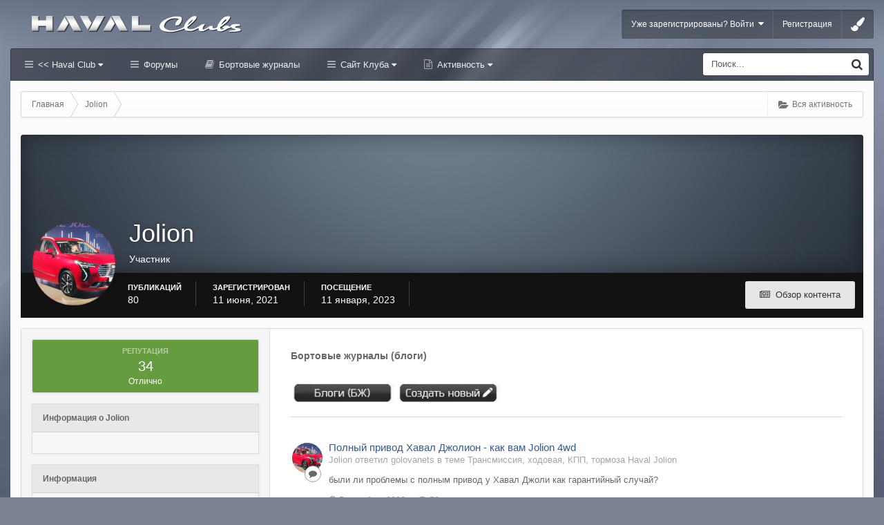

--- FILE ---
content_type: text/html;charset=UTF-8
request_url: https://haval-clubs.ru/profile/6205-jolion/
body_size: 16536
content:
<!DOCTYPE html><html lang="ru-RU" dir="ltr" class="ipsfocus_backgroundPicker"><head><title>Jolion - Хавал Клуб Форум | Haval Club (Хавейл)</title>
<!--[if lt IE 9]>
			<link rel="stylesheet" type="text/css" href="https://haval-clubs.ru/uploads/css_built_10/5e61784858ad3c11f00b5706d12afe52_ie8.css.953e602793d862c611c3eff18b9cddb3.css">
		    <script src="//haval-clubs.ru/applications/core/interface/html5shiv/html5shiv.js"></script>
		<![endif]-->
		
<meta charset="utf-8">

	<meta name="viewport" content="width=device-width, initial-scale=1">


	<meta property="og:image" content="https://haval-clubs.ru/uploads/monthly_2022_02/club_logo-500_22.jpg.ad7ec54d805d177156f1b4632a023344.jpg">


	
		
			
				<meta property="og:site_name" content="Хавал Клуб Форум | Haval Club (Хавейл)">
			
		
	

	
		
			
				<meta property="og:locale" content="ru_RU">
			
		
	

<meta name="theme-color" content="#123456">

<link rel="alternate" type="application/rss+xml" title="Haval Клуб" href="https://haval-clubs.ru/rss/1-haval-klub.xml/" /><link rel="alternate" type="application/rss+xml" title="Блоги Haval Club" href="https://haval-clubs.ru/rss/2-blogi-haval-club.xml/" /><link rel="alternate" type="application/rss+xml" title="Блоги Haval F7" href="https://haval-clubs.ru/rss/3-blogi-haval-f7.xml/" />

		

	<link rel='stylesheet' href='https://haval-clubs.ru/uploads/css_built_10/341e4a57816af3ba440d891ca87450ff_framework.css.71e9c82c3785a26f23f6a4f3a3532335.css?v=1f327904a2' media='all'>

	<link rel='stylesheet' href='https://haval-clubs.ru/uploads/css_built_10/05e81b71abe4f22d6eb8d1a929494829_responsive.css.bef49a4779ece5ff6d2858c70fac037c.css?v=1f327904a2' media='all'>

	<link rel='stylesheet' href='https://haval-clubs.ru/uploads/css_built_10/20446cf2d164adcc029377cb04d43d17_flags.css.59b7d35b4ec00a4fe8d6aba4e4df5abf.css?v=1f327904a2' media='all'>

	<link rel='stylesheet' href='https://haval-clubs.ru/uploads/css_built_10/90eb5adf50a8c640f633d47fd7eb1778_core.css.986b465b1a3e0b4e38e5c793e41c70df.css?v=1f327904a2' media='all'>

	<link rel='stylesheet' href='https://haval-clubs.ru/uploads/css_built_10/5a0da001ccc2200dc5625c3f3934497d_core_responsive.css.f733a66b1ebf7467f95f91e00d4dcfc0.css?v=1f327904a2' media='all'>

	<link rel='stylesheet' href='https://haval-clubs.ru/uploads/css_built_10/ffdbd8340d5c38a97b780eeb2549bc3f_profiles.css.2e416780b4ce561bc67df94ab20d9870.css?v=1f327904a2' media='all'>

	<link rel='stylesheet' href='https://haval-clubs.ru/uploads/css_built_10/f2ef08fd7eaff94a9763df0d2e2aaa1f_streams.css.203ed604c1e805c77f21c50673054705.css?v=1f327904a2' media='all'>

	<link rel='stylesheet' href='https://haval-clubs.ru/uploads/css_built_10/9be4fe0d9dd3ee2160f368f53374cd3f_leaderboard.css.001524d75efd7a60bb4ef52946c2c8f3.css?v=1f327904a2' media='all'>

	<link rel='stylesheet' href='https://haval-clubs.ru/uploads/css_built_10/125515e1b6f230e3adf3a20c594b0cea_profiles_responsive.css.31818b414174ca9dac7d5f63b8d93453.css?v=1f327904a2' media='all'>

	<link rel='stylesheet' href='https://haval-clubs.ru/uploads/css_built_10/1c5774fd2115e828e55b29f2e9ffe285_blog.css.a22f5f9d2033928beacc3bcb4c406aac.css?v=1f327904a2' media='all'>




<link rel='stylesheet' href='https://haval-clubs.ru/uploads/css_built_10/258adbb6e4f3e83cd3b355f84e3fa002_custom.css.313cfaf03d00b9fea8b0400775d45ea8.css?v=1f327904a2' media='all'>



<link href='https://fonts.googleapis.com/css?family=Open+Sans:400,300&subset=latin,cyrillic' rel='stylesheet' type='text/css'>
		
		<style type="text/css" id="styleBackground"></style>
		
		

	<script type='text/javascript'>
		var ipsDebug = false;		
	
		var CKEDITOR_BASEPATH = '//haval-clubs.ru/applications/core/interface/ckeditor/ckeditor/';
	
		var ipsSettings = {
			
			
			cookie_path: "/",
			
			cookie_prefix: "ips4_",
			
			
			cookie_ssl: true,
			
			imgURL: "",
			baseURL: "//haval-clubs.ru/",
			jsURL: "//haval-clubs.ru/applications/core/interface/js/js.php",
			csrfKey: "6304d61364968076b7621147926533ce",
			antiCache: "1f327904a2",
			disableNotificationSounds: false,
			useCompiledFiles: true,
			links_external: 1,
			memberID: 0,
			analyticsProvider: "none",
			
		};
	</script>



<script type='text/javascript' src='https://haval-clubs.ru/uploads/javascript_global/root_library.js.bc1b6b29d0993c391a9aa99b3b61f57f.js?v=1f327904a2' data-ips></script>


<script type='text/javascript' src='https://haval-clubs.ru/uploads/javascript_global/root_js_lang_2.js.28f15946639704b63c8a613a24e809e5.js?v=1f327904a2' data-ips></script>


<script type='text/javascript' src='https://haval-clubs.ru/uploads/javascript_global/root_framework.js.75db92ab69d6d1910817b00a9e200171.js?v=1f327904a2' data-ips></script>


<script type='text/javascript' src='https://haval-clubs.ru/uploads/javascript_core/global_global_core.js.b36de1b462d6cde0a240b9a5389be3ce.js?v=1f327904a2' data-ips></script>


<script type='text/javascript' src='https://haval-clubs.ru/uploads/javascript_core/plugins_plugins.js.c0ff718b0843d325f4c0b7455439a9b7.js?v=1f327904a2' data-ips></script>


<script type='text/javascript' src='https://haval-clubs.ru/uploads/javascript_global/root_front.js.8dec2db897651ef78340016399deefa6.js?v=1f327904a2' data-ips></script>


<script type='text/javascript' src='https://haval-clubs.ru/uploads/javascript_core/front_front_profile.js.e56635586bea0a57da57c64930ca8baa.js?v=1f327904a2' data-ips></script>


<script type='text/javascript' src='https://haval-clubs.ru/uploads/javascript_core/front_front_statuses.js.4e0344d82dca744c41872ead5c44c9bb.js?v=1f327904a2' data-ips></script>


<script type='text/javascript' src='https://haval-clubs.ru/uploads/javascript_core/front_app.js.e6c2af8aa23915899b04e980dd737872.js?v=1f327904a2' data-ips></script>


<script type='text/javascript' src='https://haval-clubs.ru/uploads/javascript_global/root_map.js.daee0ccbea09ac6e8dbecd75ea0416c9.js?v=1f327904a2' data-ips></script>



	<script type='text/javascript'>
		
			ips.setSetting( 'date_format', jQuery.parseJSON('"dd.mm.yy"') );
		
			ips.setSetting( 'date_first_day', jQuery.parseJSON('0') );
		
			ips.setSetting( 'remote_image_proxy', jQuery.parseJSON('0') );
		
			ips.setSetting( 'ipb_url_filter_option', jQuery.parseJSON('"black"') );
		
			ips.setSetting( 'url_filter_any_action', jQuery.parseJSON('"allow"') );
		
			ips.setSetting( 'bypass_profanity', jQuery.parseJSON('0') );
		
			ips.setSetting( 'minimizeQuote_size', jQuery.parseJSON('3') );
		
			ips.setSetting( 'minimizeQuote_showFirstAppear', jQuery.parseJSON('0') );
		
		
	</script>




<script type='text/javascript'>


    var backgroundCookie = ips.utils.cookie.get( 'uniform_ifbg_class' );
    if ( ( backgroundCookie != null ))	{
        $("html").addClass('' + backgroundCookie + '');
    }
    else{
        $("html").addClass('ipsfocus_bg1');
    }


$(document).ready(function(){


function debounce(func, wait, immediate) {
	var timeout;
	return function() {
		var context = this, args = arguments;
		var later = function() {
			timeout = null;
			if (!immediate) func.apply(context, args);
		};
		var callNow = immediate && !timeout;
		clearTimeout(timeout);
		timeout = setTimeout(later, wait);
		if (callNow) func.apply(context, args);
	};
};

var detectDevice = function(){
	var grabPageWidth = $('body').css('min-width');
	return parseFloat(grabPageWidth, 10);
}
detectDevice();
/*
	Desktop = 30
	Tablet = 20
	Mobile = 10
*/


// Relocate search bar
var relocateSearch = function(){
	if (detectDevice() > 25){
		$("#elSearch").prependTo("#searchWrap");
	} else {
		$("#elSearch").prependTo("#respSearch");
	}
}
relocateSearch();


var resizeWindow = function(){
    var wClasses = "wDesktop wTablet wMobile"
	if(detectDevice() === 30){
		$("body").removeClass(wClasses).addClass("wDesktop");
	} else if(detectDevice() === 20){
		$("body").removeClass(wClasses).addClass("wTablet");
	} else {
		$("body").removeClass(wClasses).addClass("wMobile");
	}
}
resizeWindow();


// Bug fix: The resize event is triggered when tablets and mobiles are scrolled, breaking the search bar in Android and Chrome
var cachedDevice = detectDevice();

// Run width functions after 1000ms pause
$(window).resize(debounce(function(){
	var newDevice = detectDevice();
    if(newDevice !== cachedDevice){
        
        resizeWindow();
        relocateSearch();
        
        cachedDevice = newDevice;
    }
}, 1000));
	

// Hide post controls as a guest to prevent empty bar
$(".cPost .ipsComment_controls li.ipsHide:only-child").parent().hide();

// Hide gallery descriptions if they don't exist
if ($('.galleryDescription .ipsType_richText').is(':empty')){
    $(".galleryDescription").hide();
}

// Hide empty divs in ipsPageHeader to prevent unnecessary margins
$('.ipsPageHeader .ipsSpacer_top').each(function(){
    if(!/[\S]/.test($(this).html())) { 
        $(this).hide();
    }
});
      
      
// Toggle class
$('[data-toggleClass]').on( "click", function(event) {
    event.preventDefault();
    var toggleClass = $(this).attr('data-toggleClass');
    $('html').toggleClass(toggleClass);
});


/* Navigation */            
function ipsfocusNavigation() {
	
	var navwidth = 0;
	var morewidth = $('.ipsNavBar_primary .focusNav_more').outerWidth(true);
	$('.ipsNavBar_primary > ul > li:not(.focusNav_more)').each(function() {
		navwidth += $(this).outerWidth( true );
	});
	var availablespace = $('.ipsNavBar_primary').outerWidth(true) - morewidth;
	if (availablespace > 0 && navwidth > availablespace) {
		var lastItem = $('.ipsNavBar_primary > ul > li:not(.focusNav_more)').last();
		lastItem.attr('data-width', lastItem.outerWidth(true));
		lastItem.prependTo($('.ipsNavBar_primary .focusNav_more > ul'));
		ipsfocusNavigation();
	} else {
		var firstMoreElement = $('.ipsNavBar_primary li.focusNav_more li').first();
		if (navwidth + firstMoreElement.data('width') < availablespace) {
			firstMoreElement.insertBefore($('.ipsNavBar_primary .focusNav_more'));
		}
	}
	
	if ($('.focusNav_more li').length > 0) {
		$('.focusNav_more').css('display','inline-block');
	} else {
		$('.focusNav_more').css('display','none');
	}
	
}

$(window).on('load',function(){
	$(".navAlign").removeClass("hiddenLinks");
  	ipsfocusNavigation();
});
 
$(window).on('resize',function(){
	ipsfocusNavigation();
});

// Make hover navigation work with touch devices

// http://osvaldas.info/drop-down-navigation-responsive-and-touch-friendly
;(function(e,t,n,r){e.fn.doubleTapToGo=function(r){if(!("ontouchstart"in t)&&!navigator.msMaxTouchPoints&&!navigator.userAgent.toLowerCase().match(/windows phone os 7/i))return false;this.each(function(){var t=false;e(this).on("click",function(n){var r=e(this);if(r[0]!=t[0]){n.preventDefault();t=r}});e(n).on("click touchstart MSPointerDown",function(n){var r=true,i=e(n.target).parents();for(var s=0;s<i.length;s++)if(i[s]==t[0])r=false;if(r)t=false})});return this}})(jQuery,window,document);

$('.ipsNavBar_primary > ul > li:has(ul)').doubleTapToGo();
  



    $(".ipsfocus_toggleBgPicker").click(function( event ) {
        event.preventDefault();
        $("#ipsf_pickerWrap").slideToggle();
    });

    $("#ipsf_picker span").click(function(){
        var backgroundClass = $(this).attr("data-backgroundClass");
        $("html").removeClass("ipsfocus_bg1 ipsfocus_bg2 ipsfocus_bg3 ipsfocus_bg4 ipsfocus_bg5 ipsfocus_bg6").addClass(backgroundClass);

        ips.utils.cookie.set( 'uniform_ifbg_class', '' + backgroundClass + '', true );

    });




 

 
});
</script>
      	<script type="text/javascript" src="/applications/club/interface/core.front.club.posting.js" data-ips></script><script type="text/javascript" src="/applications/club/interface/core.front.club.invisioncomments.js" data-ips></script><script type="text/javascript" src="/applications/club/interface/core.front.club.insertnick.js" data-ips></script><script type="text/javascript" src="/applications/club/interface/core.front.clubs.loading.js" data-ips></script>
		

	<link rel='shortcut icon' href='https://haval-clubs.ru/uploads/monthly_2020_01/favicon.ico.32e91040096ac2c6ccfc844cba0a4c7e.ico'>

      <script>
    window.ao_subid = "chery";
</script><script src="//js.mamydirect.com/js/?h=R92a7Yi1" type="text/javascript" async></script></head>
	

	<body class="ipsApp ipsApp_front ipsJS_none ipsClearfix    ipsfocus_guest" data-controller="core.front.core.app,plugins.minimizequote"  data-message=""  data-pageapp="core" data-pagelocation="front" data-pagemodule="members"  data-pagecontroller="profile" itemscope itemtype="http://schema.org/WebSite">
 <meta itemprop="url" content="https://haval-clubs.ru/">
<a href="#elContent" class="ipsHide" title="Перейти к основному содержанию на этой странице" accesskey="m">Перейти к содержанию</a>

		<div id="ipsLayout_header" class="ipsClearfix">
			
<ul id='elMobileNav' class='ipsList_inline ipsResponsive_hideDesktop ipsResponsive_block' data-controller='core.front.core.mobileNav' data-default="all">
	
		
			<li id='elMobileBreadcrumb'>
				<a href='https://haval-clubs.ru/'>
					<span>Главная</span>
				</a>
			</li>
		
	
    
	
    
        <li>
            <a href='#' class='ipsfocus_toggleBgPicker'>
                <i class='fa fa-paint-brush'></i>
            </a>
        </li>
    
	
	<li >
		<a data-action="defaultStream" class='ipsType_light'  href='https://haval-clubs.ru/discover/'><i class='icon-newspaper'></i></a>
	</li>
	
		<li class='ipsJS_show'>
			<a href='https://haval-clubs.ru/search/' data-action="mobileSearch"><i class='fa fa-search'></i></a>
		</li>
	
	<li data-ipsDrawer data-ipsDrawer-drawerElem='#elMobileDrawer'>
		<a href='#'>
			
			
				
			
			
			
			<i class='fa fa-navicon'></i>
		</a>
	</li>
</ul>
			<div id="respSearch"></div>
			
			<div class="ipsLayout_container ipsClearfix">
				<header id="header" class="ipsClearfix">
					


	

	
	
		<a href='https://haval-clubs.ru/' id='elLogo' accesskey='1' class='logo'><img src="https://haval-clubs.ru/uploads/monthly_2024_04/haval_logo_2024_.png.08e2b6419f689d639240f83cbef267e9.png" alt='Хавал Клуб Форум | Haval Club (Хавейл)' /></a>
	
	


					

	<ul id="elUserNav" class="ipsList_inline cSignedOut ipsClearfix">
	


	<li class='cUserNav_icon ipsHide' id='elCart_container'></li>
	<li class='elUserNav_sep ipsHide' id='elCart_sep'></li>

<li id="elSignInLink">
			
				<a href="https://haval-clubs.ru/login/" data-ipsmenu-closeonclick="false" data-ipsmenu id="elUserSignIn">
					Уже зарегистрированы? Войти  <i class="fa fa-caret-down"></i>
				</a>
			
			
<div id='elUserSignIn_menu' class='ipsMenu ipsMenu_auto ipsHide'>
	<div data-role="loginForm">
		
			<div class='ipsColumns ipsColumns_noSpacing'>
				<div class='ipsColumn ipsColumn_wide' id='elUserSignIn_internal'>
		
		
			
				
<form accept-charset='utf-8' class="ipsPad ipsForm ipsForm_vertical" method='post' action='https://haval-clubs.ru/login/' data-ipsValidation novalidate>
	<input type="hidden" name="login__standard_submitted" value="1">
	
		<input type="hidden" name="csrfKey" value="6304d61364968076b7621147926533ce">
	
	<h4 class="ipsType_sectionHead">Войти</h4>
	<br><br>
	<ul class='ipsList_reset'>
		
			
				
					<li class="ipsFieldRow ipsFieldRow_noLabel ipsFieldRow_fullWidth">
						<input type="text" required placeholder="Отображаемое имя или  email адрес" name='auth' id='auth'>
					</li>
				
			
				
					<li class="ipsFieldRow ipsFieldRow_noLabel ipsFieldRow_fullWidth">
						<input type="password" required placeholder="Пароль" name='password' id='password'>
					</li>
				
			
				
					
<li class='ipsFieldRow ipsFieldRow_checkbox ipsClearfix ' id="9c7ffa65f11c317804907d1e35f70d9d">
	
		
		
<input type="hidden" name="remember_me" value="0">
<span class='ipsCustomInput'>
	<input
		type='checkbox'
		role='checkbox'
		name='remember_me_checkbox'
		value='1'
		id="check_9c7ffa65f11c317804907d1e35f70d9d"
		data-toggle-id="9c7ffa65f11c317804907d1e35f70d9d"
		checked aria-checked='true'
		
		
		
		
		
		
	>
	
	<span></span>
</span>


		
		<div class='ipsFieldRow_content'>
			<label class='ipsFieldRow_label' for='check_9c7ffa65f11c317804907d1e35f70d9d'>Запомнить </label>
			


<span class='ipsFieldRow_desc'>
	Не рекомендуется для компьютеров с общим доступом
</span>
			
			
		</div>
	
</li>
				
			
		
		<li class="ipsFieldRow ipsFieldRow_fullWidth">
			<br>
			<button type="submit" class="ipsButton ipsButton_primary ipsButton_small" id="elSignIn_submit">Войти</button>
			<br>
			<p class="ipsType_right ipsType_small">
				<a href='https://haval-clubs.ru/lostpassword/' data-ipsDialog data-ipsDialog-title='Забыли пароль?'>Забыли пароль?</a>
			</p>
		</li>
	</ul>
</form>
			
		
			
		
		
				</div>
				<div class='ipsColumn ipsColumn_wide'>
					<div class='ipsPad' id='elUserSignIn_external'>
						<div class='ipsAreaBackground_light ipsPad_half'>
							<p class='ipsType_reset ipsType_small ipsType_center'><strong>Или войти с помощью одного из сервисов</strong></p>
							<br>
							
								
							
								
									<div class='ipsPad_half ipsType_center'>
										
<a href='https://oauth.vk.com/authorize?client_id=8008628&amp;scope=email&amp;redirect_uri=https%3A%2F%2Fhaval-clubs.ru%2Fapplications%2Fcore%2Finterface%2Fvkontakte%2Fauth.php&amp;state=front-6304d61364968076b7621147926533ce&amp;response_type=code' class='ipsButton ipsButton_verySmall ipsButton_fullWidth ipsSocial ipsSocial_vk' style="background-color:#56789C;">
	<span class='ipsSocial_icon'><i class='fa fa-vk'></i></span>
	<span class='ipsSocial_text'>Войти через Вконтакте</span>
</a>
									</div>
								
							
						</div>
					</div>
				</div>
			</div>
		
	</div>
</div>
		</li>
		
			<li>
				<a href="https://haval-clubs.ru/register/" id="elRegisterButton">
					Регистрация
				</a>
			</li>
		
		
        
            <li class="cUserNav_icon">
                <a href="#" class="ipsfocus_toggleBgPicker" data-ipstooltip title="Change background image">
                    <i class="fa fa-paint-brush"></i>
                </a>
            </li>
        
	</ul>

                </header><div id="navBar" class="ipsClearfix">
					
<div class='navAlign'>

	<nav class='ipsLayout_container resetWidth'>
		<div class='ipsNavBar_primary hiddenLinks  ipsClearfix'>
			<ul data-role="primaryNavBar" class='ipsResponsive_showDesktop ipsResponsive_block'>
				

	
		
		
		<li  id='elNavSecondary_1' data-role="navBarItem" data-navApp="core" data-navExt="CustomItem" data-navTitle="<< Haval Club">
			
			
				<a href="http://haval-clubs.ru"  data-navItem-id="1"  data-hover=''>
					<< Haval Club <i class="fa fa-caret-down"></i>
				</a>
			
			
				<ul class='ipsNavBar_secondary ipsHide' data-role='secondaryNavBar'>
					

	
		
		
		<li  id='elNavSecondary_8' data-role="navBarItem" data-navApp="cms" data-navExt="Pages" data-navTitle="Главная">
			
			
				<a href="https://haval-clubs.ru"  data-navItem-id="8"  >
					Главная
				</a>
			
			
		</li>
	

	
		
		
		<li  id='elNavSecondary_34' data-role="navBarItem" data-navApp="cms" data-navExt="Pages" data-navTitle="Новости и статьи">
			
			
				<a href="https://haval-clubs.ru/novosti_haval/"  data-navItem-id="34"  >
					Новости и статьи
				</a>
			
			
		</li>
	

	
		
		
		<li  id='elNavSecondary_31' data-role="navBarItem" data-navApp="core" data-navExt="OnlineUsers" data-navTitle="Пользователи онлайн">
			
			
				<a href="https://haval-clubs.ru/online/"  data-navItem-id="31"  >
					Пользователи онлайн
				</a>
			
			
		</li>
	

	

					<li class='ipsHide' id='elNavigationMore_1' data-role='navMore'>
						<a href='#' data-ipsMenu data-ipsMenu-appendTo='#elNavigationMore_1' id='elNavigationMore_1_dropdown'>Больше <i class='fa fa-caret-down'></i></a>
						<ul class='ipsHide ipsMenu ipsMenu_auto' id='elNavigationMore_1_dropdown_menu' data-role='moreDropdown'></ul>
					</li>
				</ul>
			
		</li>
	

	
		
		
		<li  id='elNavSecondary_10' data-role="navBarItem" data-navApp="forums" data-navExt="Forums" data-navTitle="Форумы">
			
			
				<a href="https://haval-clubs.ru/forums/"  data-navItem-id="10"  >
					Форумы
				</a>
			
			
		</li>
	

	
		
		
		<li  id='elNavSecondary_9' data-role="navBarItem" data-navApp="core" data-navExt="CustomItem" data-navTitle="Бортовые журналы">
			
			
				<a href="https://haval-clubs.ru/blogs/"  data-navItem-id="9"  >
					Бортовые журналы
				</a>
			
			
		</li>
	

	
		
		
		<li  id='elNavSecondary_33' data-role="navBarItem" data-navApp="cms" data-navExt="Pages" data-navTitle="Сайт Клуба">
			
			
				<a href="https://haval-clubs.ru/haval-club/"  data-navItem-id="33"  data-hover=''>
					Сайт Клуба <i class="fa fa-caret-down"></i>
				</a>
			
			
				<ul class='ipsNavBar_secondary ipsHide' data-role='secondaryNavBar'>
					

	
		
		
		<li  id='elNavSecondary_11' data-role="navBarItem" data-navApp="gallery" data-navExt="Gallery" data-navTitle="Галерея">
			
			
				<a href="https://haval-clubs.ru/gallery/"  data-navItem-id="11"  >
					Галерея
				</a>
			
			
		</li>
	

	
		
		
		<li  id='elNavSecondary_12' data-role="navBarItem" data-navApp="downloads" data-navExt="Downloads" data-navTitle="Загрузки">
			
			
				<a href="https://haval-clubs.ru/files/"  data-navItem-id="12"  >
					Загрузки
				</a>
			
			
		</li>
	

	

	
		
		
		<li  id='elNavSecondary_30' data-role="navBarItem" data-navApp="core" data-navExt="StaffDirectory" data-navTitle="Модераторы">
			
			
				<a href="https://haval-clubs.ru/staff/"  data-navItem-id="30"  >
					Модераторы
				</a>
			
			
		</li>
	

					<li class='ipsHide' id='elNavigationMore_33' data-role='navMore'>
						<a href='#' data-ipsMenu data-ipsMenu-appendTo='#elNavigationMore_33' id='elNavigationMore_33_dropdown'>Больше <i class='fa fa-caret-down'></i></a>
						<ul class='ipsHide ipsMenu ipsMenu_auto' id='elNavigationMore_33_dropdown_menu' data-role='moreDropdown'></ul>
					</li>
				</ul>
			
		</li>
	

	
		
		
		<li  id='elNavSecondary_2' data-role="navBarItem" data-navApp="core" data-navExt="CustomItem" data-navTitle="Активность">
			
			
				<a href="https://haval-clubs.ru/discover/"  data-navItem-id="2"  data-hover=''>
					Активность <i class="fa fa-caret-down"></i>
				</a>
			
			
				<ul class='ipsNavBar_secondary ipsHide' data-role='secondaryNavBar'>
					

	
		
		
		<li  id='elNavSecondary_3' data-role="navBarItem" data-navApp="core" data-navExt="AllActivity" data-navTitle="Вся активность">
			
			
				<a href="https://haval-clubs.ru/discover/"  data-navItem-id="3"  >
					Вся активность
				</a>
			
			
		</li>
	

	

	

	

	
		
		
		<li  id='elNavSecondary_7' data-role="navBarItem" data-navApp="core" data-navExt="Search" data-navTitle="Поиск">
			
			
				<a href="https://haval-clubs.ru/search/"  data-navItem-id="7"  >
					Поиск
				</a>
			
			
		</li>
	

					<li class='ipsHide' id='elNavigationMore_2' data-role='navMore'>
						<a href='#' data-ipsMenu data-ipsMenu-appendTo='#elNavigationMore_2' id='elNavigationMore_2_dropdown'>Больше <i class='fa fa-caret-down'></i></a>
						<ul class='ipsHide ipsMenu ipsMenu_auto' id='elNavigationMore_2_dropdown_menu' data-role='moreDropdown'></ul>
					</li>
				</ul>
			
		</li>
	

	

              	<li class="focusNav_more focusNav_hidden">
                	<a href="#"> Больше <i class="fa fa-caret-down"></i></a>
                	<ul class='ipsNavBar_secondary'></ul>
                </li>
			</ul>
		</div>
	</nav>

</div>
                	

	<div id='searchWrap'>
		<div id='elSearch' data-controller='core.front.core.quickSearch' itemprop="potentialAction" itemscope itemtype="http://schema.org/SearchAction" data-default="all">
			<form accept-charset='utf-8' action='https://haval-clubs.ru/search/' method='post'>
				<meta itemprop="target" content="https://haval-clubs.ru/search/?q={q}">
				<a href='#' id='elSearchFilter' data-ipsMenu data-ipsMenu-selectable='radio' data-ipsMenu-appendTo='#elSearch' class="ipsHide">
					<span data-role='searchingIn'>
						
                            
                            Весь контент
                        
					</span>
					<i class='fa fa-caret-down'></i>
				</a>
              	<input type="hidden" name="type" value="all" data-role="searchFilter">
				<ul id='elSearchFilter_menu' class='ipsMenu ipsMenu_selectable ipsMenu_narrow ipsHide'>
					<li class='ipsMenu_item ipsMenu_itemChecked' data-ipsMenuValue='all'>
						<a href='https://haval-clubs.ru/index.php?app=core&amp;module=search&amp;controller=search&amp;csrfKey=6304d61364968076b7621147926533ce' title='Весь контент'>Весь контент</a>
					</li>
					<li class='ipsMenu_sep'><hr></li>
					
					<li data-role='globalSearchMenuOptions'></li>
					<li class='ipsMenu_item ipsMenu_itemNonSelect'>
						<a href='https://haval-clubs.ru/search/' accesskey='4'><i class='fa fa-cog'></i> Расширенный поиск</a>
					</li>
				</ul>
				<input type='search' id='elSearchField' placeholder='Поиск...' name='q' itemprop="query-input">
				<button type='submit'><i class='fa fa-search'></i></button>
			</form>
		</div>
	</div>


            	</div>
			</div>
			
		</div>
		
		<main role="main" id="ipsLayout_body" class="ipsLayout_container"><div id="ipsLayout_contentArea">
				<div class="preContentPadding">
                    
<div id='ipsf_pickerWrap'>
	<div id='ipsf_picker' class='ipsClearfix'>
	    <span data-backgroundClass='ipsfocus_bg1' style='background-color: #7d8291; background-image: url(https://haval-clubs.ru/uploads/monthly_2020_01/fon_01.jpg.60db67ffe0b2efe9f020e5ad80f53d6e.jpg); background-position: 50% 0%; background-size: cover'></span>
		<span data-backgroundClass='ipsfocus_bg2' style='background-color: #697885; background-image: url(https://haval-clubs.ru/uploads/monthly_2020_01/fon_gac_016.jpg.ffeeecd24e39dd4f4cbd2a081d422d97.jpg); background-position: 50% 0%; background-size: cover'></span>
    	<span data-backgroundClass='ipsfocus_bg3' style='background-color: #b3bac4; background-image: url(https://haval-clubs.ru/uploads/monthly_2020_01/fon_01.jpg.a2a116a80f2f94b53247586fc1ab238d.jpg); background-position: 50% 0%; background-size: cover'></span>
	    <span data-backgroundClass='ipsfocus_bg4' style='background-color: #79818f; background-image: url(https://haval-clubs.ru/uploads/monthly_2020_01/fon_02_.jpg.1b1da9c44d80e1c29f6f2008c3120f50.jpg); background-position: 50% 0%; background-size: auto'></span>
      	<span data-backgroundClass='ipsfocus_bg5' style='background-color: #2b2b2b;  background-position: 50% 0%; background-size: auto'></span>
      	<span data-backgroundClass='ipsfocus_bg6' style='background-color: #1c1c1c;  background-position: 50% 0%; background-size: auto'></span>
	</div>
</div>
                    <!-- Breadcrumbs -->
                    <div class="ipsfocus_breadcrumbWrap ipsClearfix">
                    	
                    	
<nav class='ipsBreadcrumb ipsBreadcrumb_top ipsFaded_withHover'>
	

	<ul class='ipsList_inline ipsPos_right'>
		
		<li >
			<a data-action="defaultStream" class='ipsType_light '  href='https://haval-clubs.ru/discover/'><i class='icon-newspaper'></i> <span>Вся активность</span></a>
		</li>
		
	</ul>

	<ul itemscope itemtype="http://schema.org/BreadcrumbList">
		<li  itemprop="itemListElement" itemscope itemtype="http://schema.org/ListItem">
			<a title="Главная" href='https://haval-clubs.ru/' itemscope itemtype="http://schema.org/Thing" itemprop="item">
				<span itemprop="name"><i class='fa fa-home'></i> Главная <i class='fa fa-angle-right'></i></span>
			</a>
			<meta itemprop="position" content="1">
		</li>
		
		
			<li  itemprop="itemListElement" itemscope itemtype="http://schema.org/ListItem">
				
					<a href='https://haval-clubs.ru/profile/6205-jolion/' itemscope itemtype="http://schema.org/Thing" itemprop="item">
						<span itemprop="name">Jolion </span>
					</a>
				
				<meta itemprop="position" content="2">
			</li>
			
		
	</ul>
</nav>
                    </div>
					
                    
                    
            	</div>
				<div id="ipsLayout_contentWrapper">
					
					<div id="ipsLayout_mainArea">
						<a id="elContent"></a>
						
						

						


						
						
						

	<div class='cWidgetContainer '  data-role='widgetReceiver' data-orientation='horizontal' data-widgetArea='header'>
		<ul class='ipsList_reset'>
			
				
					
					<li class='ipsWidget ipsWidget_horizontal ipsBox ipsWidgetHide ipsHide' data-blockID='app_core_announcements_announcements' data-blockConfig="true" data-blockTitle="Объявления" data-controller='core.front.widgets.block'></li>
				
			
		</ul>
	</div>

						

<!-- When altering this template be sure to also check for similar in the hovercard -->
<div data-controller="core.front.profile.main">
	

<header data-role="profileHeader">
	<div class='ipsPageHead_special ' id='elProfileHeader' data-controller='core.front.core.coverPhoto' data-url="https://haval-clubs.ru/profile/6205-jolion/?csrfKey=6304d61364968076b7621147926533ce" data-coverOffset='0'>
		
		
		<div class='ipsColumns ipsColumns_collapsePhone' data-hideOnCoverEdit>
			<div class='ipsColumn ipsColumn_fixed ipsColumn_narrow ipsPos_center' id='elProfilePhoto'>
				
					<a href="https://haval-clubs.ru/uploads/monthly_2021_06/Haval-Jolion-live1.jpg.2c46ed2ca239f58b4f81333931a66433.jpg" data-ipsLightbox class='ipsUserPhoto ipsUserPhoto_xlarge'>					
						<img src='https://haval-clubs.ru/uploads/monthly_2021_06/Haval-Jolion-live1.thumb.jpg.8f5ae441cef111df0b3306a9328b4e8f.jpg' alt=''>
					</a>
				
				
			</div>
			<div class='ipsColumn ipsColumn_fluid'>
				<div class='ipsPos_left ipsPad cProfileHeader_name'>
					<h1 class='ipsType_reset'>
						Jolion
					</h1>
					
					<span><span style='color:#'>Участник</span></span>
				</div>
				
					<ul class='ipsList_inline ipsPad ipsResponsive_hidePhone ipsResponsive_block'>
						
							
							<li>

<div data-followApp='core' data-followArea='member' data-followID='6205'  data-controller='core.front.core.followButton'>
	
		

	
</div></li>
						
						
					</ul>
				
			</div>
		</div>
	</div>

	<div class='ipsGrid ipsAreaBackground ipsPad ipsResponsive_showPhone ipsResponsive_block'>
		
		
		

		
		
		<div data-role='switchView' class='ipsGrid_span12'>
			<div data-action="goToProfile" data-type='phone' class='ipsHide'>
				<a href='https://haval-clubs.ru/profile/6205-jolion/' class='ipsButton ipsButton_light ipsButton_small ipsButton_fullWidth' title="Профиль Jolion"><i class='fa fa-user'></i></a>
			</div>
			<div data-action="browseContent" data-type='phone' class=''>
				<a href="https://haval-clubs.ru/profile/6205-jolion/content/" class='ipsButton ipsButton_alternate ipsButton_small ipsButton_fullWidth'  title="Контент Jolion"><i class='fa fa-newspaper-o'></i></a>
			</div>
		</div>
	</div>

	<div id='elProfileStats' class='ipsClearfix'>
		<div data-role='switchView' class='ipsResponsive_hidePhone ipsResponsive_block'>
			<a href='https://haval-clubs.ru/profile/6205-jolion/' class='ipsButton ipsButton_veryLight ipsButton_medium ipsPos_right ipsHide' data-action="goToProfile" data-type='full' title="Профиль Jolion"><i class='fa fa-user'></i> <span class='ipsResponsive_showDesktop ipsResponsive_inline'>&nbsp;Профиль</span></a>
			<a href="https://haval-clubs.ru/profile/6205-jolion/content/" class='ipsButton ipsButton_light ipsButton_medium ipsPos_right ' data-action="browseContent" data-type='full' title="Контент Jolion"><i class='fa fa-newspaper-o'></i> <span class='ipsResponsive_showDesktop ipsResponsive_inline'>&nbsp;Обзор контента</span></a>
		</div>
		<ul class='ipsList_inline ipsPos_left'>
			<li>
				<h4 class='ipsType_minorHeading'>Публикаций</h4>
				80
			</li>
			<li>
				<h4 class='ipsType_minorHeading'>Зарегистрирован</h4>
				<time datetime='2021-06-11T13:21:57Z' title='11.06.2021 13:21 ' data-short='4 г'>11 июня, 2021</time>
			</li>
			<li>
				<h4 class='ipsType_minorHeading'>Посещение</h4>
				<span>
					 <time datetime='2023-01-11T10:55:00Z' title='11.01.2023 10:55 ' data-short='2 г'>11 января, 2023</time>
				</span>
			</li>
			
		</ul>
	</div>
</header>
	<div data-role="profileContent" class="ipsSpacer_top">


		<div class="ipsBox ipsColumns ipsColumns_noSpacing ipsColumns_collapseTablet" data-controller="core.front.profile.body">
			<div class="ipsColumn ipsColumn_fixed ipsColumn_veryWide ipsAreaBackground_light" id="elProfileInfoColumn">
				<div class="ipsAreaBackground_light ipsPad">
<div class="ipsResponsive_hideTablet ipsResponsive_hideDesktop">










<h3 class='ipsType_reset ipsWidget_title'>Бортовые журналы (блоги)</h3>
<div class='ipsGrid ipsGrid_collapsePhone ipsPad blogsGrid'>
	
</div>
<!--блоги-->
<a href="https://haval-clubs.ru/blogs/" target="_self">
<img src="/images/blogs.jpg" alt="Блоги" width="150" border="0"></a>

<!--создать-->
<a href="https://haval-clubs.ru/blogs/create/" target="_self">
<img src="/images/createblogs.jpg" alt="Создать блог" width="150" border="0"></a>
<hr class="ipsHr">
</div>
					
                  		
						<div class="cProfileSidebarBlock ipsBox ipsSpacer_bottom">
							
								<div class="cProfileRepScore ipsPad_half cProfileRepScore_positive">
									<h2 class="ipsType_minorHeading">Репутация</h2>
									<span class="cProfileRepScore_points">34</span>
									
										<span class="cProfileRepScore_title">Отлично</span>
									
									
								</div>
							
						</div>
					
					
					
                        
                    
					

					<div class="ipsWidget ipsWidget_vertical cProfileSidebarBlock ipsBox ipsSpacer_bottom">
						<h2 class="ipsWidget_title ipsType_reset">Информация о Jolion</h2>
						<div class="ipsWidget_inner ipsPad">
							
							<ul class="ipsDataList ipsDataList_reducedSpacing cProfileFields">
								
								
								
							</ul>
</div>
					</div>
					
						
						<div class="ipsWidget ipsWidget_vertical cProfileSidebarBlock ipsBox ipsSpacer_bottom">
							
                                <h2 class="ipsWidget_title ipsType_reset">Информация</h2>
                            
                            <div class="ipsWidget_inner ipsPad">
								<ul class="ipsDataList ipsDataList_reducedSpacing cProfileFields">
									
										<li class="ipsDataItem ipsType_break">
											<span class="ipsDataItem_generic ipsDataItem_size3 ipsType_break"><strong>Имя</strong></span>
											<span class="ipsDataItem_generic"><div class="ipsType_break ipsContained">Артем</div></span>
										</li>
									
										<li class="ipsDataItem ipsType_break">
											<span class="ipsDataItem_generic ipsDataItem_size3 ipsType_break"><strong>Пол</strong></span>
											<span class="ipsDataItem_generic"><div class="ipsType_break ipsContained">Мужчина</div></span>
										</li>
									
										<li class="ipsDataItem ipsType_break">
											<span class="ipsDataItem_generic ipsDataItem_size3 ipsType_break"><strong>Возраст</strong></span>
											<span class="ipsDataItem_generic"><div class="ipsType_break ipsContained">28</div></span>
										</li>
									
										<li class="ipsDataItem ipsType_break">
											<span class="ipsDataItem_generic ipsDataItem_size3 ipsType_break"><strong>Авто</strong></span>
											<span class="ipsDataItem_generic"><div class="ipsType_break ipsContained">Jolion</div></span>
										</li>
									
										<li class="ipsDataItem ipsType_break">
											<span class="ipsDataItem_generic ipsDataItem_size3 ipsType_break"><strong>Комплектация</strong></span>
											<span class="ipsDataItem_generic"><div class="ipsType_break ipsContained">пока не знаю</div></span>
										</li>
									
										<li class="ipsDataItem ipsType_break">
											<span class="ipsDataItem_generic ipsDataItem_size3 ipsType_break"><strong>Страна</strong></span>
											<span class="ipsDataItem_generic"><div class="ipsType_break ipsContained">Россия</div></span>
										</li>
									
										<li class="ipsDataItem ipsType_break">
											<span class="ipsDataItem_generic ipsDataItem_size3 ipsType_break"><strong>Город</strong></span>
											<span class="ipsDataItem_generic"><div class="ipsType_break ipsContained">Москва</div></span>
										</li>
									
								</ul>
</div>
						</div>
						
					
					
					
				</div>

			</div>
			<section class="ipsColumn ipsColumn_fluid">
              
				

<div id='elProfileTabs_content' class='ipsTabs_panels ipsPad_double ipsAreaBackground_reset'>
	
		
			<div id="ipsTabs_elProfileTabs_elProfileTab_activity_panel" class='ipsTabs_panel ipsAreaBackground_reset'>
				
<div data-controller="core.front.statuses.statusFeed">
	
	
		<div class="ipsResponsive_hidePhone">










<h3 class='ipsType_reset ipsWidget_title'>Бортовые журналы (блоги)</h3>
<div class='ipsGrid ipsGrid_collapsePhone ipsPad blogsGrid'>
	
</div>
<!--блоги-->
<a href="https://haval-clubs.ru/blogs/" target="_self">
<img src="/images/blogs.jpg" alt="Блоги" width="150" border="0"></a>

<!--создать-->
<a href="https://haval-clubs.ru/blogs/create/" target="_self">
<img src="/images/createblogs.jpg" alt="Создать блог" width="150" border="0"></a>
<hr class="ipsHr">
</div>
<ol class="ipsStream ipsList_reset" data-role="activityStream" id="elProfileActivityOverview">
			
				
<li class='ipsStreamItem ipsStreamItem_contentBlock ipsStreamItem_expanded ipsAreaBackground_reset ipsPad ' data-role='activityItem' data-timestamp='1670239713'>
	<div class='ipsStreamItem_container ipsClearfix'>
		
			
			<div class='ipsStreamItem_header ipsPhotoPanel ipsPhotoPanel_mini'>
								
					<span class='ipsStreamItem_contentType' data-ipsTooltip title='Сообщение'><i class='fa fa-comment'></i></span>
				
				

	<a href="https://haval-clubs.ru/profile/6205-jolion/" data-ipsHover data-ipsHover-target="https://haval-clubs.ru/profile/6205-jolion/?do=hovercard" class="ipsUserPhoto ipsUserPhoto_mini" title="Перейти в профиль Jolion">
		<img src='https://haval-clubs.ru/uploads/monthly_2021_06/Haval-Jolion-live1.thumb.jpg.8f5ae441cef111df0b3306a9328b4e8f.jpg' alt=''>
	</a>

				<div class=''>
					
					<h2 class='ipsType_reset ipsStreamItem_title ipsContained_container ipsStreamItem_titleSmall'>
						
						
						<div class='ipsType_break ipsContained'>
							<a href='https://haval-clubs.ru/forums/topic/1968-polnyy-privod-haval-dzholion-kak-vam-jolion-4wd/?do=findComment&amp;comment=115359' data-linkType="link" data-searchable>Полный привод Хавал Джолион - как вам Jolion 4wd</a>
						</div>
						
					</h2>
					
						<p class='ipsType_reset ipsStreamItem_status ipsType_light ipsType_blendLinks'>
							
								
									
										
											Jolion ответил golovanets в теме <a href='https://haval-clubs.ru/forums/forum/426-transmissiya-hodovaya-kpp-tormoza-haval-jolion/'>Трансмиссия, ходовая, КПП, тормоза Haval Jolion</a>
										
									
								
														
						</p>
					
					
						
					
				</div>
			</div>
			
				<div class='ipsStreamItem_snippet ipsType_break'>
					
					 	

	<div class='ipsType_richText ipsContained ipsType_medium'>
		<div data-ipsTruncate data-ipsTruncate-type='remove' data-ipsTruncate-size='3 lines' data-ipsTruncate-watch='false'>
			были ли проблемы с полным привод у Хавал Джоли как гарантийный случай?
		</div>
	</div>

					
				</div>
				<ul class='ipsList_inline ipsStreamItem_meta'>
					<li class='ipsType_light ipsType_medium'>
						<a href='https://haval-clubs.ru/forums/topic/1968-polnyy-privod-haval-dzholion-kak-vam-jolion-4wd/?do=findComment&amp;comment=115359' class='ipsType_blendLinks'><i class='fa fa-clock-o'></i> <time datetime='2022-12-05T11:28:33Z' title='05.12.2022 11:28 ' data-short='3 г'>5 декабря, 2022</time></a>
					</li>
					
						<li class='ipsType_light ipsType_medium'>
							<a href='https://haval-clubs.ru/forums/topic/1968-polnyy-privod-haval-dzholion-kak-vam-jolion-4wd/?do=getFirstComment' class='ipsType_blendLinks'>
								
									<i class='fa fa-comment'></i> 59 ответов
								
							</a>
						</li>
					
					
					
				</ul>
			
		
	</div>
</li>
			
				
<li class='ipsStreamItem ipsStreamItem_contentBlock ipsStreamItem_expanded ipsAreaBackground_reset ipsPad ' data-role='activityItem' data-timestamp='1669446066'>
	<div class='ipsStreamItem_container ipsClearfix'>
		
			
			<div class='ipsStreamItem_header ipsPhotoPanel ipsPhotoPanel_mini'>
								
					<span class='ipsStreamItem_contentType' data-ipsTooltip title='Сообщение'><i class='fa fa-comment'></i></span>
				
				

	<a href="https://haval-clubs.ru/profile/6205-jolion/" data-ipsHover data-ipsHover-target="https://haval-clubs.ru/profile/6205-jolion/?do=hovercard" class="ipsUserPhoto ipsUserPhoto_mini" title="Перейти в профиль Jolion">
		<img src='https://haval-clubs.ru/uploads/monthly_2021_06/Haval-Jolion-live1.thumb.jpg.8f5ae441cef111df0b3306a9328b4e8f.jpg' alt=''>
	</a>

				<div class=''>
					
					<h2 class='ipsType_reset ipsStreamItem_title ipsContained_container ipsStreamItem_titleSmall'>
						
						
						<div class='ipsType_break ipsContained'>
							<a href='https://haval-clubs.ru/forums/topic/2765-zapotevanie-stekol-haval-jolion/?do=findComment&amp;comment=115080' data-linkType="link" data-searchable>Запотевание стекол Haval Jolion</a>
						</div>
						
					</h2>
					
						<p class='ipsType_reset ipsStreamItem_status ipsType_light ipsType_blendLinks'>
							
								
									
										
											Jolion ответил Павел D13226 в теме <a href='https://haval-clubs.ru/forums/forum/412-problemy-kosyaki-haval-jolion/'>ПРОБЛЕМЫ / косяки Haval Jolion</a>
										
									
								
														
						</p>
					
					
						
					
				</div>
			</div>
			
				<div class='ipsStreamItem_snippet ipsType_break'>
					
					 	

	<div class='ipsType_richText ipsContained ipsType_medium'>
		<div data-ipsTruncate data-ipsTruncate-type='remove' data-ipsTruncate-size='3 lines' data-ipsTruncate-watch='false'>
			наоборот, проверь чтобы рециркуляция (кнопка циркуляция)  была выключены    хавал джолион
		</div>
	</div>

					
				</div>
				<ul class='ipsList_inline ipsStreamItem_meta'>
					<li class='ipsType_light ipsType_medium'>
						<a href='https://haval-clubs.ru/forums/topic/2765-zapotevanie-stekol-haval-jolion/?do=findComment&amp;comment=115080' class='ipsType_blendLinks'><i class='fa fa-clock-o'></i> <time datetime='2022-11-26T07:01:06Z' title='26.11.2022 07:01 ' data-short='3 г'>26 ноября, 2022</time></a>
					</li>
					
						<li class='ipsType_light ipsType_medium'>
							<a href='https://haval-clubs.ru/forums/topic/2765-zapotevanie-stekol-haval-jolion/?do=getFirstComment' class='ipsType_blendLinks'>
								
									<i class='fa fa-comment'></i> 25 ответов
								
							</a>
						</li>
					
					
					
				</ul>
			
		
	</div>
</li>
			
				
<li class='ipsStreamItem ipsStreamItem_contentBlock ipsStreamItem_expanded ipsAreaBackground_reset ipsPad ' data-role='activityItem' data-timestamp='1668717932'>
	<div class='ipsStreamItem_container ipsClearfix'>
		
			
			<div class='ipsStreamItem_header ipsPhotoPanel ipsPhotoPanel_mini'>
								
					<span class='ipsStreamItem_contentType' data-ipsTooltip title='Сообщение'><i class='fa fa-comment'></i></span>
				
				

	<a href="https://haval-clubs.ru/profile/6205-jolion/" data-ipsHover data-ipsHover-target="https://haval-clubs.ru/profile/6205-jolion/?do=hovercard" class="ipsUserPhoto ipsUserPhoto_mini" title="Перейти в профиль Jolion">
		<img src='https://haval-clubs.ru/uploads/monthly_2021_06/Haval-Jolion-live1.thumb.jpg.8f5ae441cef111df0b3306a9328b4e8f.jpg' alt=''>
	</a>

				<div class=''>
					
					<h2 class='ipsType_reset ipsStreamItem_title ipsContained_container ipsStreamItem_titleSmall'>
						
						
						<div class='ipsType_break ipsContained'>
							<a href='https://haval-clubs.ru/forums/topic/2759-ceny-i-komplektacii-tank-500/?do=findComment&amp;comment=114854' data-linkType="link" data-searchable>Цены и комплектации Tank 500</a>
						</div>
						
					</h2>
					
						<p class='ipsType_reset ipsStreamItem_status ipsType_light ipsType_blendLinks'>
							
								
									
										
											Jolion ответил Dimon в теме <a href='https://haval-clubs.ru/forums/forum/548-vybor-komplektacii-i-ceny-tank-500/'>Выбор, комплектации и цены TANK 500</a>
										
									
								
														
						</p>
					
					
						
					
				</div>
			</div>
			
				<div class='ipsStreamItem_snippet ipsType_break'>
					
					 	

	<div class='ipsType_richText ipsContained ipsType_medium'>
		<div data-ipsTruncate data-ipsTruncate-type='remove' data-ipsTruncate-size='3 lines' data-ipsTruncate-watch='false'>
			вот свежие новости В России уже можно заказать рамный Tank 500: известны цены! 
	Tank 500, который официально пока не продается, оценили дешевле «младшего» Tank 300
 


	
		До конца 2022 года Great Wall официально запустит в России бренд Tank, однако модели этой марки уже появились у «серых» дилеров, выяснил портал «Китайские автомобили». Особый интерес представляет «старший» внедорожник Tank 500, который позиционируется как более престижный: цены на него варьируются от 5,1 миллиона до 6,3 миллиона рублей. В объявлениях продавцы подчеркивают, что автомобили поставляются под заказ, так что конечная стоимость может отличаться от указанной
		</div>
	</div>

					
				</div>
				<ul class='ipsList_inline ipsStreamItem_meta'>
					<li class='ipsType_light ipsType_medium'>
						<a href='https://haval-clubs.ru/forums/topic/2759-ceny-i-komplektacii-tank-500/?do=findComment&amp;comment=114854' class='ipsType_blendLinks'><i class='fa fa-clock-o'></i> <time datetime='2022-11-17T20:45:32Z' title='17.11.2022 20:45 ' data-short='3 г'>17 ноября, 2022</time></a>
					</li>
					
						<li class='ipsType_light ipsType_medium'>
							<a href='https://haval-clubs.ru/forums/topic/2759-ceny-i-komplektacii-tank-500/?do=getFirstComment' class='ipsType_blendLinks'>
								
									<i class='fa fa-comment'></i> 1 ответ
								
							</a>
						</li>
					
					
						<li class='ipsType_light ipsType_medium'>
<div data-controller='core.front.core.reputation' class='ipsRep_mini'>
	
		<div class='ipsLikeRep'>
			
				<span class='ipsReputation_count ipsType_positive'><i class='fa fa-plus-circle ipsType_small'></i> 1</span>
			
			
			
		</div>
	
</div></li>
					
					
				</ul>
			
		
	</div>
</li>
			
				
<li class='ipsStreamItem ipsStreamItem_contentBlock ipsStreamItem_expanded ipsAreaBackground_reset ipsPad ' data-role='activityItem' data-timestamp='1668704222'>
	<div class='ipsStreamItem_container ipsClearfix'>
		
			
			<div class='ipsStreamItem_header ipsPhotoPanel ipsPhotoPanel_mini'>
								
					<span class='ipsStreamItem_contentType' data-ipsTooltip title='Сообщение'><i class='fa fa-comment'></i></span>
				
				

	<a href="https://haval-clubs.ru/profile/6205-jolion/" data-ipsHover data-ipsHover-target="https://haval-clubs.ru/profile/6205-jolion/?do=hovercard" class="ipsUserPhoto ipsUserPhoto_mini" title="Перейти в профиль Jolion">
		<img src='https://haval-clubs.ru/uploads/monthly_2021_06/Haval-Jolion-live1.thumb.jpg.8f5ae441cef111df0b3306a9328b4e8f.jpg' alt=''>
	</a>

				<div class=''>
					
					<h2 class='ipsType_reset ipsStreamItem_title ipsContained_container ipsStreamItem_titleSmall'>
						
						
						<div class='ipsType_break ipsContained'>
							<a href='https://haval-clubs.ru/forums/topic/1974-puteshestvie-na-haval-f7-otzyvy-i-vpechatleniya/?do=findComment&amp;comment=114849' data-linkType="link" data-searchable>Путешествие на Haval F7 - отзывы и впечатления</a>
						</div>
						
					</h2>
					
						<p class='ipsType_reset ipsStreamItem_status ipsType_light ipsType_blendLinks'>
							
								
									
										
											Jolion ответил Haval Club в теме <a href='https://haval-clubs.ru/forums/forum/11-obzory-i-otzyvy-haval-f7/'>Обзоры и отзывы Haval F7</a>
										
									
								
														
						</p>
					
					
						
					
				</div>
			</div>
			
				<div class='ipsStreamItem_snippet ipsType_break'>
					
					 	

	<div class='ipsType_richText ipsContained ipsType_medium'>
		<div data-ipsTruncate data-ipsTruncate-type='remove' data-ipsTruncate-size='3 lines' data-ipsTruncate-watch='false'>
			Когда-нибудь поеду тоже так, пока не получалось)
		</div>
	</div>

					
				</div>
				<ul class='ipsList_inline ipsStreamItem_meta'>
					<li class='ipsType_light ipsType_medium'>
						<a href='https://haval-clubs.ru/forums/topic/1974-puteshestvie-na-haval-f7-otzyvy-i-vpechatleniya/?do=findComment&amp;comment=114849' class='ipsType_blendLinks'><i class='fa fa-clock-o'></i> <time datetime='2022-11-17T16:57:02Z' title='17.11.2022 16:57 ' data-short='3 г'>17 ноября, 2022</time></a>
					</li>
					
						<li class='ipsType_light ipsType_medium'>
							<a href='https://haval-clubs.ru/forums/topic/1974-puteshestvie-na-haval-f7-otzyvy-i-vpechatleniya/?do=getFirstComment' class='ipsType_blendLinks'>
								
									<i class='fa fa-comment'></i> 34 ответа
								
							</a>
						</li>
					
					
					
				</ul>
			
		
	</div>
</li>
			
				
<li class='ipsStreamItem ipsStreamItem_contentBlock ipsStreamItem_expanded ipsAreaBackground_reset ipsPad ' data-role='activityItem' data-timestamp='1668584832'>
	<div class='ipsStreamItem_container ipsClearfix'>
		
			
			<div class='ipsStreamItem_header ipsPhotoPanel ipsPhotoPanel_mini'>
								
					<span class='ipsStreamItem_contentType' data-ipsTooltip title='Сообщение'><i class='fa fa-comment'></i></span>
				
				

	<a href="https://haval-clubs.ru/profile/6205-jolion/" data-ipsHover data-ipsHover-target="https://haval-clubs.ru/profile/6205-jolion/?do=hovercard" class="ipsUserPhoto ipsUserPhoto_mini" title="Перейти в профиль Jolion">
		<img src='https://haval-clubs.ru/uploads/monthly_2021_06/Haval-Jolion-live1.thumb.jpg.8f5ae441cef111df0b3306a9328b4e8f.jpg' alt=''>
	</a>

				<div class=''>
					
					<h2 class='ipsType_reset ipsStreamItem_title ipsContained_container ipsStreamItem_titleSmall'>
						
						
						<div class='ipsType_break ipsContained'>
							<a href='https://haval-clubs.ru/forums/topic/1616-elektroprivod-kryshki-bagazhnika-haval-jolion/?do=findComment&amp;comment=114776' data-linkType="link" data-searchable>Электропривод крышки багажника Haval Jolion</a>
						</div>
						
					</h2>
					
						<p class='ipsType_reset ipsStreamItem_status ipsType_light ipsType_blendLinks'>
							
								
									
										
											Jolion ответил Admin в теме <a href='https://haval-clubs.ru/forums/forum/416-dopy-i-aksessuary-na-haval-jolion/'>Допы и аксессуары на Haval Jolion</a>
										
									
								
														
						</p>
					
					
						
					
				</div>
			</div>
			
				<div class='ipsStreamItem_snippet ipsType_break'>
					
					 	

	<div class='ipsType_richText ipsContained ipsType_medium'>
		<div data-ipsTruncate data-ipsTruncate-type='remove' data-ipsTruncate-size='3 lines' data-ipsTruncate-watch='false'>
			@Artem13  и сколько стоит?
		</div>
	</div>

					
				</div>
				<ul class='ipsList_inline ipsStreamItem_meta'>
					<li class='ipsType_light ipsType_medium'>
						<a href='https://haval-clubs.ru/forums/topic/1616-elektroprivod-kryshki-bagazhnika-haval-jolion/?do=findComment&amp;comment=114776' class='ipsType_blendLinks'><i class='fa fa-clock-o'></i> <time datetime='2022-11-16T07:47:12Z' title='16.11.2022 07:47 ' data-short='3 г'>16 ноября, 2022</time></a>
					</li>
					
						<li class='ipsType_light ipsType_medium'>
							<a href='https://haval-clubs.ru/forums/topic/1616-elektroprivod-kryshki-bagazhnika-haval-jolion/?do=getFirstComment' class='ipsType_blendLinks'>
								
									<i class='fa fa-comment'></i> 51 ответ
								
							</a>
						</li>
					
					
					
				</ul>
			
		
	</div>
</li>
			
				
<li class='ipsStreamItem ipsStreamItem_contentBlock ipsStreamItem_expanded ipsAreaBackground_reset ipsPad ' data-role='activityItem' data-timestamp='1668352065'>
	<div class='ipsStreamItem_container ipsClearfix'>
		
			
			<div class='ipsStreamItem_header ipsPhotoPanel ipsPhotoPanel_mini'>
								
					<span class='ipsStreamItem_contentType' data-ipsTooltip title='Сообщение'><i class='fa fa-comment'></i></span>
				
				

	<a href="https://haval-clubs.ru/profile/6205-jolion/" data-ipsHover data-ipsHover-target="https://haval-clubs.ru/profile/6205-jolion/?do=hovercard" class="ipsUserPhoto ipsUserPhoto_mini" title="Перейти в профиль Jolion">
		<img src='https://haval-clubs.ru/uploads/monthly_2021_06/Haval-Jolion-live1.thumb.jpg.8f5ae441cef111df0b3306a9328b4e8f.jpg' alt=''>
	</a>

				<div class=''>
					
					<h2 class='ipsType_reset ipsStreamItem_title ipsContained_container ipsStreamItem_titleSmall'>
						
						
						<div class='ipsType_break ipsContained'>
							<a href='https://haval-clubs.ru/forums/topic/2748-ceny-tank-300-tank-300-cena/?do=findComment&amp;comment=114675' data-linkType="link" data-searchable>Цены Танк 300 - Tank 300 цена</a>
						</div>
						
					</h2>
					
						<p class='ipsType_reset ipsStreamItem_status ipsType_light ipsType_blendLinks'>
							
								
									
										
											Jolion ответил Dimon в теме <a href='https://haval-clubs.ru/forums/forum/527-vybor-komplektacii-i-ceny-tank-300/'>Выбор, комплектации и цены TANK 300</a>
										
									
								
														
						</p>
					
					
						
					
				</div>
			</div>
			
				<div class='ipsStreamItem_snippet ipsType_break'>
					
					 	

	<div class='ipsType_richText ipsContained ipsType_medium'>
		<div data-ipsTruncate data-ipsTruncate-type='remove' data-ipsTruncate-size='3 lines' data-ipsTruncate-watch='false'>
			из Эмиратов будет дорого  
	чтобы нормальная цена была, надо что бы локализация производства была в России прежде всего. Вот начнут собирать на заводе под Тулой - тогда и посмотрим
		</div>
	</div>

					
				</div>
				<ul class='ipsList_inline ipsStreamItem_meta'>
					<li class='ipsType_light ipsType_medium'>
						<a href='https://haval-clubs.ru/forums/topic/2748-ceny-tank-300-tank-300-cena/?do=findComment&amp;comment=114675' class='ipsType_blendLinks'><i class='fa fa-clock-o'></i> <time datetime='2022-11-13T15:07:45Z' title='13.11.2022 15:07 ' data-short='3 г'>13 ноября, 2022</time></a>
					</li>
					
						<li class='ipsType_light ipsType_medium'>
							<a href='https://haval-clubs.ru/forums/topic/2748-ceny-tank-300-tank-300-cena/?do=getFirstComment' class='ipsType_blendLinks'>
								
									<i class='fa fa-comment'></i> 11 ответов
								
							</a>
						</li>
					
					
					
				</ul>
			
		
	</div>
</li>
			
				
<li class='ipsStreamItem ipsStreamItem_contentBlock ipsStreamItem_expanded ipsAreaBackground_reset ipsPad ' data-role='activityItem' data-timestamp='1668258830'>
	<div class='ipsStreamItem_container ipsClearfix'>
		
			
			<div class='ipsStreamItem_header ipsPhotoPanel ipsPhotoPanel_mini'>
								
					<span class='ipsStreamItem_contentType' data-ipsTooltip title='Сообщение'><i class='fa fa-comment'></i></span>
				
				

	<a href="https://haval-clubs.ru/profile/6205-jolion/" data-ipsHover data-ipsHover-target="https://haval-clubs.ru/profile/6205-jolion/?do=hovercard" class="ipsUserPhoto ipsUserPhoto_mini" title="Перейти в профиль Jolion">
		<img src='https://haval-clubs.ru/uploads/monthly_2021_06/Haval-Jolion-live1.thumb.jpg.8f5ae441cef111df0b3306a9328b4e8f.jpg' alt=''>
	</a>

				<div class=''>
					
					<h2 class='ipsType_reset ipsStreamItem_title ipsContained_container ipsStreamItem_titleSmall'>
						
						
						<div class='ipsType_break ipsContained'>
							<a href='https://haval-clubs.ru/forums/topic/2745-tank-300-otzyvy-vladelcev-tank-300/?do=findComment&amp;comment=114581' data-linkType="link" data-searchable>Танк 300 отзывы владельцев Tank 300</a>
						</div>
						
					</h2>
					
						<p class='ipsType_reset ipsStreamItem_status ipsType_light ipsType_blendLinks'>
							
								
									
										
											Jolion ответил Dimon в теме <a href='https://haval-clubs.ru/forums/forum/529-obzory-i-otzyvy-vladelcev-tank-300/'>Обзоры и отзывы владельцев TANK 300</a>
										
									
								
														
						</p>
					
					
						
					
				</div>
			</div>
			
				<div class='ipsStreamItem_snippet ipsType_break'>
					
					 	

	<div class='ipsType_richText ipsContained ipsType_medium'>
		<div data-ipsTruncate data-ipsTruncate-type='remove' data-ipsTruncate-size='3 lines' data-ipsTruncate-watch='false'>
			@Шниперсон я про то что дверь неудобная в городе
		</div>
	</div>

					
				</div>
				<ul class='ipsList_inline ipsStreamItem_meta'>
					<li class='ipsType_light ipsType_medium'>
						<a href='https://haval-clubs.ru/forums/topic/2745-tank-300-otzyvy-vladelcev-tank-300/?do=findComment&amp;comment=114581' class='ipsType_blendLinks'><i class='fa fa-clock-o'></i> <time datetime='2022-11-12T13:13:50Z' title='12.11.2022 13:13 ' data-short='3 г'>12 ноября, 2022</time></a>
					</li>
					
						<li class='ipsType_light ipsType_medium'>
							<a href='https://haval-clubs.ru/forums/topic/2745-tank-300-otzyvy-vladelcev-tank-300/?do=getFirstComment' class='ipsType_blendLinks'>
								
									<i class='fa fa-comment'></i> 20 ответов
								
							</a>
						</li>
					
					
					
				</ul>
			
		
	</div>
</li>
			
				
<li class='ipsStreamItem ipsStreamItem_contentBlock ipsStreamItem_expanded ipsAreaBackground_reset ipsPad ' data-role='activityItem' data-timestamp='1668252150'>
	<div class='ipsStreamItem_container ipsClearfix'>
		
			
			<div class='ipsStreamItem_header ipsPhotoPanel ipsPhotoPanel_mini'>
								
					<span class='ipsStreamItem_contentType' data-ipsTooltip title='Сообщение'><i class='fa fa-comment'></i></span>
				
				

	<a href="https://haval-clubs.ru/profile/6205-jolion/" data-ipsHover data-ipsHover-target="https://haval-clubs.ru/profile/6205-jolion/?do=hovercard" class="ipsUserPhoto ipsUserPhoto_mini" title="Перейти в профиль Jolion">
		<img src='https://haval-clubs.ru/uploads/monthly_2021_06/Haval-Jolion-live1.thumb.jpg.8f5ae441cef111df0b3306a9328b4e8f.jpg' alt=''>
	</a>

				<div class=''>
					
					<h2 class='ipsType_reset ipsStreamItem_title ipsContained_container ipsStreamItem_titleSmall'>
						
						
						<div class='ipsType_break ipsContained'>
							<a href='https://haval-clubs.ru/forums/topic/2745-tank-300-otzyvy-vladelcev-tank-300/?do=findComment&amp;comment=114578' data-linkType="link" data-searchable>Танк 300 отзывы владельцев Tank 300</a>
						</div>
						
					</h2>
					
						<p class='ipsType_reset ipsStreamItem_status ipsType_light ipsType_blendLinks'>
							
								
									
										
											Jolion ответил Dimon в теме <a href='https://haval-clubs.ru/forums/forum/529-obzory-i-otzyvy-vladelcev-tank-300/'>Обзоры и отзывы владельцев TANK 300</a>
										
									
								
														
						</p>
					
					
						
					
				</div>
			</div>
			
				<div class='ipsStreamItem_snippet ipsType_break'>
					
					 	

	<div class='ipsType_richText ipsContained ipsType_medium'>
		<div data-ipsTruncate data-ipsTruncate-type='remove' data-ipsTruncate-size='3 lines' data-ipsTruncate-watch='false'>
			Танк 300 на безе h9 сделан, такой де рамник, просто дизайн другой. дизайн на любителя  
	по моему мнению колесо сзади - это не очень удобно, дверь открывается вбок а не наверх. на парковке это минус
		</div>
	</div>

					
				</div>
				<ul class='ipsList_inline ipsStreamItem_meta'>
					<li class='ipsType_light ipsType_medium'>
						<a href='https://haval-clubs.ru/forums/topic/2745-tank-300-otzyvy-vladelcev-tank-300/?do=findComment&amp;comment=114578' class='ipsType_blendLinks'><i class='fa fa-clock-o'></i> <time datetime='2022-11-12T11:22:30Z' title='12.11.2022 11:22 ' data-short='3 г'>12 ноября, 2022</time></a>
					</li>
					
						<li class='ipsType_light ipsType_medium'>
							<a href='https://haval-clubs.ru/forums/topic/2745-tank-300-otzyvy-vladelcev-tank-300/?do=getFirstComment' class='ipsType_blendLinks'>
								
									<i class='fa fa-comment'></i> 20 ответов
								
							</a>
						</li>
					
					
					
				</ul>
			
		
	</div>
</li>
			
				
<li class='ipsStreamItem ipsStreamItem_contentBlock ipsStreamItem_expanded ipsAreaBackground_reset ipsPad ' data-role='activityItem' data-timestamp='1668241689'>
	<div class='ipsStreamItem_container ipsClearfix'>
		
			
			<div class='ipsStreamItem_header ipsPhotoPanel ipsPhotoPanel_mini'>
								
					<span class='ipsStreamItem_contentType' data-ipsTooltip title='Сообщение'><i class='fa fa-comment'></i></span>
				
				

	<a href="https://haval-clubs.ru/profile/6205-jolion/" data-ipsHover data-ipsHover-target="https://haval-clubs.ru/profile/6205-jolion/?do=hovercard" class="ipsUserPhoto ipsUserPhoto_mini" title="Перейти в профиль Jolion">
		<img src='https://haval-clubs.ru/uploads/monthly_2021_06/Haval-Jolion-live1.thumb.jpg.8f5ae441cef111df0b3306a9328b4e8f.jpg' alt=''>
	</a>

				<div class=''>
					
					<h2 class='ipsType_reset ipsStreamItem_title ipsContained_container ipsStreamItem_titleSmall'>
						
						
						<div class='ipsType_break ipsContained'>
							<a href='https://haval-clubs.ru/forums/topic/2720-of-diler-haval-nizhegorodec/?do=findComment&amp;comment=114573' data-linkType="link" data-searchable>[Оф. дилер Haval] Нижегородец</a>
						</div>
						
					</h2>
					
						<p class='ipsType_reset ipsStreamItem_status ipsType_light ipsType_blendLinks'>
							
								
									
										
											Jolion ответил Нижегородец в теме <a href='https://haval-clubs.ru/forums/forum/314-oficialnye-dilery-i-partnery-kluba/'>Официальные дилеры и партнеры клуба</a>
										
									
								
														
						</p>
					
					
						
					
				</div>
			</div>
			
				<div class='ipsStreamItem_snippet ipsType_break'>
					
					 	

	<div class='ipsType_richText ipsContained ipsType_medium'>
		<div data-ipsTruncate data-ipsTruncate-type='remove' data-ipsTruncate-size='3 lines' data-ipsTruncate-watch='false'>
			я хочу потестить Дарго  
	в следующую субботу можно будет? в эту не могу уже
		</div>
	</div>

					
				</div>
				<ul class='ipsList_inline ipsStreamItem_meta'>
					<li class='ipsType_light ipsType_medium'>
						<a href='https://haval-clubs.ru/forums/topic/2720-of-diler-haval-nizhegorodec/?do=findComment&amp;comment=114573' class='ipsType_blendLinks'><i class='fa fa-clock-o'></i> <time datetime='2022-11-12T08:28:09Z' title='12.11.2022 08:28 ' data-short='3 г'>12 ноября, 2022</time></a>
					</li>
					
						<li class='ipsType_light ipsType_medium'>
							<a href='https://haval-clubs.ru/forums/topic/2720-of-diler-haval-nizhegorodec/?do=getFirstComment' class='ipsType_blendLinks'>
								
									<i class='fa fa-comment'></i> 15 ответов
								
							</a>
						</li>
					
					
					
				</ul>
			
		
	</div>
</li>
			
				
<li class='ipsStreamItem ipsStreamItem_contentBlock ipsStreamItem_expanded ipsAreaBackground_reset ipsPad ' data-role='activityItem' data-timestamp='1667559437'>
	<div class='ipsStreamItem_container ipsClearfix'>
		
			
			<div class='ipsStreamItem_header ipsPhotoPanel ipsPhotoPanel_mini'>
								
					<span class='ipsStreamItem_contentType' data-ipsTooltip title='Сообщение'><i class='fa fa-comment'></i></span>
				
				

	<a href="https://haval-clubs.ru/profile/6205-jolion/" data-ipsHover data-ipsHover-target="https://haval-clubs.ru/profile/6205-jolion/?do=hovercard" class="ipsUserPhoto ipsUserPhoto_mini" title="Перейти в профиль Jolion">
		<img src='https://haval-clubs.ru/uploads/monthly_2021_06/Haval-Jolion-live1.thumb.jpg.8f5ae441cef111df0b3306a9328b4e8f.jpg' alt=''>
	</a>

				<div class=''>
					
					<h2 class='ipsType_reset ipsStreamItem_title ipsContained_container ipsStreamItem_titleSmall'>
						
						
						<div class='ipsType_break ipsContained'>
							<a href='https://haval-clubs.ru/forums/topic/2732-haval-klub-kazan/?do=findComment&amp;comment=114299' data-linkType="link" data-searchable>Хавал Клуб Казань</a>
						</div>
						
					</h2>
					
						<p class='ipsType_reset ipsStreamItem_status ipsType_light ipsType_blendLinks'>
							
								
									
										
											Jolion ответил Exclusive в теме <a href='https://haval-clubs.ru/forums/forum/4-regiony-i-klubnye-vstrechi/'>Регионы и клубные встречи</a>
										
									
								
														
						</p>
					
					
						
					
				</div>
			</div>
			
				<div class='ipsStreamItem_snippet ipsType_break'>
					
					 	

	<div class='ipsType_richText ipsContained ipsType_medium'>
		<div data-ipsTruncate data-ipsTruncate-type='remove' data-ipsTruncate-size='3 lines' data-ipsTruncate-watch='false'>
			@Exclusive  а наклейка есть у вас  такая ?
		</div>
	</div>

					
				</div>
				<ul class='ipsList_inline ipsStreamItem_meta'>
					<li class='ipsType_light ipsType_medium'>
						<a href='https://haval-clubs.ru/forums/topic/2732-haval-klub-kazan/?do=findComment&amp;comment=114299' class='ipsType_blendLinks'><i class='fa fa-clock-o'></i> <time datetime='2022-11-04T10:57:17Z' title='04.11.2022 10:57 ' data-short='3 г'>4 ноября, 2022</time></a>
					</li>
					
						<li class='ipsType_light ipsType_medium'>
							<a href='https://haval-clubs.ru/forums/topic/2732-haval-klub-kazan/?do=getFirstComment' class='ipsType_blendLinks'>
								
									<i class='fa fa-comment'></i> 15 ответов
								
							</a>
						</li>
					
					
					
				</ul>
			
		
	</div>
</li>
			
				
<li class='ipsStreamItem ipsStreamItem_contentBlock ipsStreamItem_expanded ipsAreaBackground_reset ipsPad ' data-role='activityItem' data-timestamp='1667559323'>
	<div class='ipsStreamItem_container ipsClearfix'>
		
			
			<div class='ipsStreamItem_header ipsPhotoPanel ipsPhotoPanel_mini'>
								
					<span class='ipsStreamItem_contentType' data-ipsTooltip title='Сообщение'><i class='fa fa-comment'></i></span>
				
				

	<a href="https://haval-clubs.ru/profile/6205-jolion/" data-ipsHover data-ipsHover-target="https://haval-clubs.ru/profile/6205-jolion/?do=hovercard" class="ipsUserPhoto ipsUserPhoto_mini" title="Перейти в профиль Jolion">
		<img src='https://haval-clubs.ru/uploads/monthly_2021_06/Haval-Jolion-live1.thumb.jpg.8f5ae441cef111df0b3306a9328b4e8f.jpg' alt=''>
	</a>

				<div class=''>
					
					<h2 class='ipsType_reset ipsStreamItem_title ipsContained_container ipsStreamItem_titleSmall'>
						
						
						<div class='ipsType_break ipsContained'>
							<a href='https://haval-clubs.ru/forums/topic/1942-video-haval-dargo-haval-dargo-2021-2022/?do=findComment&amp;comment=114298' data-linkType="link" data-searchable>Видео Хавал Дарго (Haval Dargo) 2021 2022</a>
						</div>
						
					</h2>
					
						<p class='ipsType_reset ipsStreamItem_status ipsType_light ipsType_blendLinks'>
							
								
									
										
											Jolion ответил Sergey в теме <a href='https://haval-clubs.ru/forums/forum/440-obzory-i-otzyvy-haval-dargo/'>Обзоры и отзывы Haval Dargo</a>
										
									
								
														
						</p>
					
					
						
					
				</div>
			</div>
			
				<div class='ipsStreamItem_snippet ipsType_break'>
					
					 	

					
				</div>
				<ul class='ipsList_inline ipsStreamItem_meta'>
					<li class='ipsType_light ipsType_medium'>
						<a href='https://haval-clubs.ru/forums/topic/1942-video-haval-dargo-haval-dargo-2021-2022/?do=findComment&amp;comment=114298' class='ipsType_blendLinks'><i class='fa fa-clock-o'></i> <time datetime='2022-11-04T10:55:23Z' title='04.11.2022 10:55 ' data-short='3 г'>4 ноября, 2022</time></a>
					</li>
					
						<li class='ipsType_light ipsType_medium'>
							<a href='https://haval-clubs.ru/forums/topic/1942-video-haval-dargo-haval-dargo-2021-2022/?do=getFirstComment' class='ipsType_blendLinks'>
								
									<i class='fa fa-comment'></i> 19 ответов
								
							</a>
						</li>
					
					
					
				</ul>
			
		
	</div>
</li>
			
				
<li class='ipsStreamItem ipsStreamItem_contentBlock ipsStreamItem_expanded ipsAreaBackground_reset ipsPad ' data-role='activityItem' data-timestamp='1667046779'>
	<div class='ipsStreamItem_container ipsClearfix'>
		
			
			<div class='ipsStreamItem_header ipsPhotoPanel ipsPhotoPanel_mini'>
								
					<span class='ipsStreamItem_contentType' data-ipsTooltip title='Сообщение'><i class='fa fa-comment'></i></span>
				
				

	<a href="https://haval-clubs.ru/profile/6205-jolion/" data-ipsHover data-ipsHover-target="https://haval-clubs.ru/profile/6205-jolion/?do=hovercard" class="ipsUserPhoto ipsUserPhoto_mini" title="Перейти в профиль Jolion">
		<img src='https://haval-clubs.ru/uploads/monthly_2021_06/Haval-Jolion-live1.thumb.jpg.8f5ae441cef111df0b3306a9328b4e8f.jpg' alt=''>
	</a>

				<div class=''>
					
					<h2 class='ipsType_reset ipsStreamItem_title ipsContained_container ipsStreamItem_titleSmall'>
						
						
						<div class='ipsType_break ipsContained'>
							<a href='https://haval-clubs.ru/forums/topic/2317-pk-to-u-oficialov-na-haval-ot-avtospot-servis/?do=findComment&amp;comment=114091' data-linkType="link" data-searchable>[ПК] ТО у официалов на Haval от Автоспот Сервис!</a>
						</div>
						
					</h2>
					
						<p class='ipsType_reset ipsStreamItem_status ipsType_light ipsType_blendLinks'>
							
								
									
										
											Jolion ответил Autospot в теме <a href='https://haval-clubs.ru/forums/forum/307-partnery-kluba-tovary-i-uslugi/'>[Партнеры Клуба] Товары и услуги</a>
										
									
								
														
						</p>
					
					
						
					
				</div>
			</div>
			
				<div class='ipsStreamItem_snippet ipsType_break'>
					
					 	

	<div class='ipsType_richText ipsContained ipsType_medium'>
		<div data-ipsTruncate data-ipsTruncate-type='remove' data-ipsTruncate-size='3 lines' data-ipsTruncate-watch='false'>
			прошел ТО-1 со скидкой! спасибо, недорого вышло - 10 157, но еще за защиту картера взяли 500 р. сверху, выбрал Автолайт Haval Восток
		</div>
	</div>

					
				</div>
				<ul class='ipsList_inline ipsStreamItem_meta'>
					<li class='ipsType_light ipsType_medium'>
						<a href='https://haval-clubs.ru/forums/topic/2317-pk-to-u-oficialov-na-haval-ot-avtospot-servis/?do=findComment&amp;comment=114091' class='ipsType_blendLinks'><i class='fa fa-clock-o'></i> <time datetime='2022-10-29T12:32:59Z' title='29.10.2022 12:32 ' data-short='3 г'>29 октября, 2022</time></a>
					</li>
					
						<li class='ipsType_light ipsType_medium'>
							<a href='https://haval-clubs.ru/forums/topic/2317-pk-to-u-oficialov-na-haval-ot-avtospot-servis/?do=getFirstComment' class='ipsType_blendLinks'>
								
									<i class='fa fa-comment'></i> 7 ответов
								
							</a>
						</li>
					
					
					
				</ul>
			
		
	</div>
</li>
			
				
<li class='ipsStreamItem ipsStreamItem_contentBlock ipsStreamItem_expanded ipsAreaBackground_reset ipsPad ' data-role='activityItem' data-timestamp='1666370092'>
	<div class='ipsStreamItem_container ipsClearfix'>
		
			
			<div class='ipsStreamItem_header ipsPhotoPanel ipsPhotoPanel_mini'>
								
					<span class='ipsStreamItem_contentType' data-ipsTooltip title='Сообщение'><i class='fa fa-comment'></i></span>
				
				

	<a href="https://haval-clubs.ru/profile/6205-jolion/" data-ipsHover data-ipsHover-target="https://haval-clubs.ru/profile/6205-jolion/?do=hovercard" class="ipsUserPhoto ipsUserPhoto_mini" title="Перейти в профиль Jolion">
		<img src='https://haval-clubs.ru/uploads/monthly_2021_06/Haval-Jolion-live1.thumb.jpg.8f5ae441cef111df0b3306a9328b4e8f.jpg' alt=''>
	</a>

				<div class=''>
					
					<h2 class='ipsType_reset ipsStreamItem_title ipsContained_container ipsStreamItem_titleSmall'>
						
						
						<div class='ipsType_break ipsContained'>
							<a href='https://haval-clubs.ru/forums/topic/2493-spravochnik-haval-dzholion-katalog-haval-jolion-info/?do=findComment&amp;comment=113935' data-linkType="link" data-searchable>Справочник Хавал Джолион - каталог Haval Jolion Info</a>
						</div>
						
					</h2>
					
						<p class='ipsType_reset ipsStreamItem_status ipsType_light ipsType_blendLinks'>
							
								
									
										
											Jolion ответил Haval Club в теме <a href='https://haval-clubs.ru/forums/forum/407-raznye-temy-haval-jolion-klub/'>Разные темы Haval Jolion Клуб</a>
										
									
								
														
						</p>
					
					
						
					
				</div>
			</div>
			
				<div class='ipsStreamItem_snippet ipsType_break'>
					
					 	

	<div class='ipsType_richText ipsContained ipsType_medium'>
		<div data-ipsTruncate data-ipsTruncate-type='remove' data-ipsTruncate-size='3 lines' data-ipsTruncate-watch='false'>
			щетки дворников добавьте
		</div>
	</div>

					
				</div>
				<ul class='ipsList_inline ipsStreamItem_meta'>
					<li class='ipsType_light ipsType_medium'>
						<a href='https://haval-clubs.ru/forums/topic/2493-spravochnik-haval-dzholion-katalog-haval-jolion-info/?do=findComment&amp;comment=113935' class='ipsType_blendLinks'><i class='fa fa-clock-o'></i> <time datetime='2022-10-21T16:34:52Z' title='21.10.2022 16:34 ' data-short='3 г'>21 октября, 2022</time></a>
					</li>
					
						<li class='ipsType_light ipsType_medium'>
							<a href='https://haval-clubs.ru/forums/topic/2493-spravochnik-haval-dzholion-katalog-haval-jolion-info/?do=getFirstComment' class='ipsType_blendLinks'>
								
									<i class='fa fa-comment'></i> 11 ответов
								
							</a>
						</li>
					
					
					
				</ul>
			
		
	</div>
</li>
			
				
<li class='ipsStreamItem ipsStreamItem_contentBlock ipsStreamItem_expanded ipsAreaBackground_reset ipsPad ' data-role='activityItem' data-timestamp='1665744382'>
	<div class='ipsStreamItem_container ipsClearfix'>
		
			
			<div class='ipsStreamItem_header ipsPhotoPanel ipsPhotoPanel_mini'>
								
					<span class='ipsStreamItem_contentType' data-ipsTooltip title='Сообщение'><i class='fa fa-comment'></i></span>
				
				

	<a href="https://haval-clubs.ru/profile/6205-jolion/" data-ipsHover data-ipsHover-target="https://haval-clubs.ru/profile/6205-jolion/?do=hovercard" class="ipsUserPhoto ipsUserPhoto_mini" title="Перейти в профиль Jolion">
		<img src='https://haval-clubs.ru/uploads/monthly_2021_06/Haval-Jolion-live1.thumb.jpg.8f5ae441cef111df0b3306a9328b4e8f.jpg' alt=''>
	</a>

				<div class=''>
					
					<h2 class='ipsType_reset ipsStreamItem_title ipsContained_container ipsStreamItem_titleSmall'>
						
						
						<div class='ipsType_break ipsContained'>
							<a href='https://haval-clubs.ru/forums/topic/1679-zaschita-mufty-reduktora-polnogo-privoda-na-dzholion/?do=findComment&amp;comment=113772' data-linkType="link" data-searchable>Защита муфты - редуктора полного привода на Джолион</a>
						</div>
						
					</h2>
					
						<p class='ipsType_reset ipsStreamItem_status ipsType_light ipsType_blendLinks'>
							
								
									
										
											Jolion ответил Jolion в теме <a href='https://haval-clubs.ru/forums/forum/416-dopy-i-aksessuary-na-haval-jolion/'>Допы и аксессуары на Haval Jolion</a>
										
									
								
														
						</p>
					
					
						
					
				</div>
			</div>
			
				<div class='ipsStreamItem_snippet ipsType_break'>
					
					 	

	<div class='ipsType_richText ipsContained ipsType_medium'>
		<div data-ipsTruncate data-ipsTruncate-type='remove' data-ipsTruncate-size='3 lines' data-ipsTruncate-watch='false'>
			видимо и защиту бака надо?
		</div>
	</div>

					
				</div>
				<ul class='ipsList_inline ipsStreamItem_meta'>
					<li class='ipsType_light ipsType_medium'>
						<a href='https://haval-clubs.ru/forums/topic/1679-zaschita-mufty-reduktora-polnogo-privoda-na-dzholion/?do=findComment&amp;comment=113772' class='ipsType_blendLinks'><i class='fa fa-clock-o'></i> <time datetime='2022-10-14T10:46:22Z' title='14.10.2022 10:46 ' data-short='3 г'>14 октября, 2022</time></a>
					</li>
					
						<li class='ipsType_light ipsType_medium'>
							<a href='https://haval-clubs.ru/forums/topic/1679-zaschita-mufty-reduktora-polnogo-privoda-na-dzholion/?do=getFirstComment' class='ipsType_blendLinks'>
								
									<i class='fa fa-comment'></i> 4 ответа
								
							</a>
						</li>
					
					
					
				</ul>
			
		
	</div>
</li>
			
				
<li class='ipsStreamItem ipsStreamItem_contentBlock ipsStreamItem_expanded ipsAreaBackground_reset ipsPad ' data-role='activityItem' data-timestamp='1664889084'>
	<div class='ipsStreamItem_container ipsClearfix'>
		
			
			<div class='ipsStreamItem_header ipsPhotoPanel ipsPhotoPanel_mini'>
								
					<span class='ipsStreamItem_contentType' data-ipsTooltip title='Сообщение'><i class='fa fa-comment'></i></span>
				
				

	<a href="https://haval-clubs.ru/profile/6205-jolion/" data-ipsHover data-ipsHover-target="https://haval-clubs.ru/profile/6205-jolion/?do=hovercard" class="ipsUserPhoto ipsUserPhoto_mini" title="Перейти в профиль Jolion">
		<img src='https://haval-clubs.ru/uploads/monthly_2021_06/Haval-Jolion-live1.thumb.jpg.8f5ae441cef111df0b3306a9328b4e8f.jpg' alt=''>
	</a>

				<div class=''>
					
					<h2 class='ipsType_reset ipsStreamItem_title ipsContained_container ipsStreamItem_titleSmall'>
						
						
						<div class='ipsType_break ipsContained'>
							<a href='https://haval-clubs.ru/forums/topic/1554-zaschitnye-nakladki-na-porogi-haval-jolion-haval-dzholion/?do=findComment&amp;comment=113496' data-linkType="link" data-searchable>Защитные накладки на пороги Haval Jolion / Хавал Джолион</a>
						</div>
						
					</h2>
					
						<p class='ipsType_reset ipsStreamItem_status ipsType_light ipsType_blendLinks'>
							
								
									
										
											Jolion ответил Admin в теме <a href='https://haval-clubs.ru/forums/forum/416-dopy-i-aksessuary-na-haval-jolion/'>Допы и аксессуары на Haval Jolion</a>
										
									
								
														
						</p>
					
					
						
					
				</div>
			</div>
			
				<div class='ipsStreamItem_snippet ipsType_break'>
					
					 	

	<div class='ipsType_richText ipsContained ipsType_medium'>
		<div data-ipsTruncate data-ipsTruncate-type='remove' data-ipsTruncate-size='3 lines' data-ipsTruncate-watch='false'>
			о! кстати хорошо сделали , максимально закрывают всю проблемную часть!  у ме6ня дети уже пошаркали в этих местах .  надо было сразу клеить что-то
		</div>
	</div>

					
				</div>
				<ul class='ipsList_inline ipsStreamItem_meta'>
					<li class='ipsType_light ipsType_medium'>
						<a href='https://haval-clubs.ru/forums/topic/1554-zaschitnye-nakladki-na-porogi-haval-jolion-haval-dzholion/?do=findComment&amp;comment=113496' class='ipsType_blendLinks'><i class='fa fa-clock-o'></i> <time datetime='2022-10-04T13:11:24Z' title='04.10.2022 13:11 ' data-short='3 г'>4 октября, 2022</time></a>
					</li>
					
						<li class='ipsType_light ipsType_medium'>
							<a href='https://haval-clubs.ru/forums/topic/1554-zaschitnye-nakladki-na-porogi-haval-jolion-haval-dzholion/?do=getFirstComment' class='ipsType_blendLinks'>
								
									<i class='fa fa-comment'></i> 11 ответов
								
							</a>
						</li>
					
					
					
				</ul>
			
		
	</div>
</li>
			
		</ol>
	
</div>
			</div>
		
	
</div>
             
			</section>
</div>

	</div>
</div>

						

					</div>
					

				</div>
                
				
<nav class='ipsBreadcrumb ipsBreadcrumb_bottom ipsFaded_withHover'>
	
		


	<a href='#' id='elRSS' class='ipsPos_right ipsType_large' title='Доступные RSS-канал' data-ipsTooltip data-ipsMenu><i class='fa fa-rss-square'></i></a>
	<ul id='elRSS_menu' class='ipsMenu ipsMenu_auto ipsHide'>
		
			<li class='ipsMenu_item'><a title="Haval Клуб" href="https://haval-clubs.ru/rss/1-haval-klub.xml/">Haval Клуб</a></li>
		
			<li class='ipsMenu_item'><a title="Блоги Haval Club" href="https://haval-clubs.ru/rss/2-blogi-haval-club.xml/">Блоги Haval Club</a></li>
		
			<li class='ipsMenu_item'><a title="Блоги Haval F7" href="https://haval-clubs.ru/rss/3-blogi-haval-f7.xml/">Блоги Haval F7</a></li>
		
	</ul>

	

	<ul class='ipsList_inline ipsPos_right'>
		
		<li >
			<a data-action="defaultStream" class='ipsType_light '  href='https://haval-clubs.ru/discover/'><i class='icon-newspaper'></i> <span>Вся активность</span></a>
		</li>
		
	</ul>

	<ul >
		<li >
			<a title="Главная" href='https://haval-clubs.ru/' >
				<span ><i class='fa fa-home'></i> Главная <i class='fa fa-angle-right'></i></span>
			</a>
			<meta itemprop="position" content="1">
		</li>
		
		
			<li >
				
					<a href='https://haval-clubs.ru/profile/6205-jolion/' >
						<span >Jolion </span>
					</a>
				
				<meta itemprop="position" content="2">
			</li>
			
		
	</ul>
</nav>
			</div>
			
		</main><div class="ipsLayout_container"><footer id="ipsLayout_footer" class="ipsClearfix">
				
			
			
<div class="ipsPos_left">
<div class="Вконтакте">
<a href="https://vk.com/havalclubs">Haval Club</a> <a href="https://vk.com/havalclubs">Вконтакте</a>
</div>

<script type="text/javascript">     
        $.elevator();      
</script><div id="top" class="elevator"></div>
<div id="bottom" class="elevator"></div>
<ul class="ipsList_inline" id="elFooterLinks">

	
	
	
	
	
	
</ul>


</div>
<p id='elCopyright'>
	<span id='elCopyright_userLine'>Email: haval-clubs@mail.ru</span>
	
</p>
			
		</footer></div>
		
		
<div id='elMobileDrawer' class='ipsDrawer ipsHide'>
	<a href='#' class='ipsDrawer_close' data-action='close'><span>&times;</span></a>
	<div class='ipsDrawer_menu'>
		<div class='ipsDrawer_content'>
			

			<div class='ipsSpacer_bottom ipsPad'>
				<ul class='ipsToolList ipsToolList_vertical'>
					
						<li>
							<a href='https://haval-clubs.ru/login/' class='ipsButton ipsButton_light ipsButton_small ipsButton_fullWidth'>Уже зарегистрированы? Войти</a>
						</li>
						
							<li>
								<a href='https://haval-clubs.ru/register/' id='elRegisterButton_mobile' class='ipsButton ipsButton_small ipsButton_fullWidth ipsButton_important'>Регистрация</a>
							</li>
						
					

					
				</ul>
			</div>

			<ul class='ipsDrawer_list'>
				

				
				
				
				
					
						
						
							<li class='ipsDrawer_itemParent'>
								<h4 class='ipsDrawer_title'><a href='#'><< Haval Club</a></h4>
								<ul class='ipsDrawer_list'>
									<li data-action="back"><a href='#'>Назад</a></li>
									
										<li><a href='http://haval-clubs.ru'><< Haval Club</a></li>
									
									
									
										


	
		
			<li>
				<a href='https://haval-clubs.ru' >
					Главная
				</a>
			</li>
		
	

	
		
			<li>
				<a href='https://haval-clubs.ru/novosti_haval/' >
					Новости и статьи
				</a>
			</li>
		
	

	
		
			<li>
				<a href='https://haval-clubs.ru/online/' >
					Пользователи онлайн
				</a>
			</li>
		
	

	

										
								</ul>
							</li>
						
					
				
					
						
						
							<li><a href='https://haval-clubs.ru/forums/' >Форумы</a></li>
						
					
				
					
						
						
							<li><a href='https://haval-clubs.ru/blogs/' >Бортовые журналы</a></li>
						
					
				
					
						
						
							<li class='ipsDrawer_itemParent'>
								<h4 class='ipsDrawer_title'><a href='#'>Сайт Клуба</a></h4>
								<ul class='ipsDrawer_list'>
									<li data-action="back"><a href='#'>Назад</a></li>
									
										<li><a href='https://haval-clubs.ru/haval-club/'>Сайт Клуба</a></li>
									
									
									
										


	
		
			<li>
				<a href='https://haval-clubs.ru/gallery/' >
					Галерея
				</a>
			</li>
		
	

	
		
			<li>
				<a href='https://haval-clubs.ru/files/' >
					Загрузки
				</a>
			</li>
		
	

	

	
		
			<li>
				<a href='https://haval-clubs.ru/staff/' >
					Модераторы
				</a>
			</li>
		
	

										
								</ul>
							</li>
						
					
				
					
						
						
							<li class='ipsDrawer_itemParent'>
								<h4 class='ipsDrawer_title'><a href='#'>Активность</a></h4>
								<ul class='ipsDrawer_list'>
									<li data-action="back"><a href='#'>Назад</a></li>
									
										<li><a href='https://haval-clubs.ru/discover/'>Активность</a></li>
									
									
									
										


	
		
			<li>
				<a href='https://haval-clubs.ru/discover/' >
					Вся активность
				</a>
			</li>
		
	

	

	

	

	
		
			<li>
				<a href='https://haval-clubs.ru/search/' >
					Поиск
				</a>
			</li>
		
	

										
								</ul>
							</li>
						
					
				
					
				
				
				
				
			</ul>
		</div>
	</div>
</div>
		
		
		
			
		
		
		
		
		<!--ipsQueryLog-->
		<!--ipsCachingLog-->
		
	</body><!-- Yandex.Metrika counter --><script type="text/javascript">
   (function(m,e,t,r,i,k,a){m[i]=m[i]||function(){(m[i].a=m[i].a||[]).push(arguments)};
   m[i].l=1*new Date();k=e.createElement(t),a=e.getElementsByTagName(t)[0],k.async=1,k.src=r,a.parentNode.insertBefore(k,a)})
   (window, document, "script", "https://mc.yandex.ru/metrika/tag.js", "ym");

   ym(51343441, "init", {
        clickmap:true,
        trackLinks:true,
        accurateTrackBounce:true,
        webvisor:true
   });
</script><noscript><div><img src="https://mc.yandex.ru/watch/51343441" style="position:absolute; left:-9999px;" alt=""></div></noscript>
<!-- /Yandex.Metrika counter -->
  
  
  <meta name="wmail-verification" content="f2d57499f9203a7469bdbdb04e0349ca"></html>


--- FILE ---
content_type: application/javascript; charset=utf-8
request_url: https://haval-clubs.ru/applications/club/interface/core.front.club.posting.js
body_size: 2833
content:
/**
 * IPS Community Suite 4
 * (c) 2013 Invision Power Services - http://www.invisionpower.com
 *
 * invisionbyte.front.news.list.js - 
 *
 * Author: Rikki Tissier
 */
;( function($, _, undefined){
	"use strict";

	ips.controller.register('core.front.club.posting', {

		/* Data */
		_commentFeedID: 0,

		initialize: function () {
			this.on( 'submit', 'form', this.invisionQuickReply );
			this.on( 'click', 'form', function (e) { console.log( 'клик' ); } );
			this.on( document, 'addToCommentFeed', this.addToCommentFeed );
			this.setup();
		},

		setup: function (e) {
			var self = this;
			this._commentFeedIDData = this.scope.find('.cClubView_comments');
			this._commentFeedID = this._commentFeedIDData.attr('data-feedID');
		},


		/**
		 * Handles quick-reply functionality for this comment feed. Post the content via ajax,
		 * and trigger events to handle showing the new post (or redirecting to a new page)
		 *	
		 * @param 		{event} 	e 		Event object
		 * @returns 	{void}
		 */
		invisionQuickReply: function (e) {
			console.log( 'вася' );
			var form = this.scope.find('[data-role="replyArea"] form');
			if ( form.attr('data-noAjax') ) {
				return;
			}
			
			e.preventDefault();
			e.stopPropagation();

			var self = this;
			var replyArea = this.scope.find('[data-role="replyArea"]');
			var submit = form.find('[type="submit"]');
			var autoFollow = this.scope.find('input[name$="auto_follow_checkbox"]');
			var commentsOnThisPage = this.scope.find('[data-commentid]');
			var _lastSeenID = 0;

			// Set the form to loading
			var initialText = submit.text();
			submit
				.prop( 'disabled', true )
				.text( ips.getString('saving') );

			ips.getAjax()( form.attr('action'), {
				data: form.serialize(),
				type: 'post',
			})
				.done( function (response) {
		
					if ( response.type == 'error' ) {
						console.log( 'errorType' );
						if ( response.form ) {
							ips.ui.editor.getObj( replyArea.find('[data-ipsEditor]') ).destruct();
							form.replaceWith( $(response.form) );
							$( document ).trigger( 'contentChange', [ self.scope ] );
						} else {
							ips.ui.alert.show( {
								type: 'alert',
								icon: 'warn',
								message: response.message,
								callbacks: {}
							});
						}
					}
					else if( response.type == 'redirect' ) {
						console.log( 'redirectType' );
						//console.log( response.content );
						self.trigger( 'addToCommentFeed', {
							content: response.content,
							totalItems: response.total,
							feedID: self._commentFeedID,
							scrollToItem: true
						});
						
						if ( response.message ) {
							ips.ui.flashMsg.show( response.message );
						}
						
						form.find("[data-role='commentFormError']").each(function() {
						  $( this ).remove();
						});

						// If the user is following this item, we can update the follow button too
						if( autoFollow.length ){
							self.trigger( 'followingItem', {
								feedID: self.scope.attr('data-feedID'),
								following: autoFollow.is(':checked')
							});
						}



					} else if( response.type == 'merge' ) {
						console.log( 'mergeType' );
						var comment = self.scope.find('[data-commentid="' + response.id + '"]');
						comment.find('[data-role="commentContent"]').html( response.content );
												
						if( comment.find('pre.prettyprint').length ){
							comment.find('pre.prettyprint').each( function () {
								$( this ).html( window.PR.prettyPrintOne( _.escape( $( this ).text() ) ) );
							});
						}
						
						ips.ui.editor.getObj( self.scope.find('[data-role="replyArea"] [data-ipsEditor]') ).reset();
						form.find("[data-role='commentFormError']").each(function() {
						  $( this ).remove();
						});
						
						var container = comment.closest('.ipsComment');
						if ( container.length ) {
							ips.utils.anim.go( 'pulseOnce', container );
						} else {
							ips.utils.anim.go( 'pulseOnce', comment );
						}
						ips.ui.flashMsg.show( ips.getString('mergedConncurrentPosts') );
						
						$( document ).trigger( 'contentChange', [ self.scope ] );
					} else {
						console.log( 'elseType' );
						
						self.trigger( 'addToCommentFeed', {
							content: response.content,
							totalItems: response.total,
							feedID: self._commentFeedID,
							scrollToItem: true
						});
						
						if ( response.message ) {
							ips.ui.flashMsg.show( response.message );
						}
						
						form.find("[data-role='commentFormError']").each(function() {
						  $( this ).remove();
						});

						// If the user is following this item, we can update the follow button too
						if( autoFollow.length ){
							self.trigger( 'followingItem', {
								feedID: self.scope.attr('data-feedID'),
								following: autoFollow.is(':checked')
							});
						}

					}
					
					// self._clearNotifications();
				})
				.fail( function (jqXHR, textStatus, errorThrown) {
					console.log('fail');
					if( Debug.isEnabled() ){
						Debug.error("Posting new reply failed: " + textStatus);
						Debug.log( jqXHR );
						Debug.log( errorThrown );
					} else {
						form.attr('data-noAjax', 'true');
						form.attr('action', form.attr('action') + ( ( ! form.attr('action').match( /\?/ ) ) ? '?failedReply=1' : '&failedReply=1' ) );
						form.submit();
					}
				})
				.always( function () {
					submit
						.prop( 'disabled', false )
						.text( initialText ? initialText : ips.getString('submit_reply') );
				});
		},


		/**
		 * Responds to an event (trigger within this controller) indicating a new comment has been added
		 * Show it, and reset the contents of ckeditor
		 *	
		 * @param 		{event} 	e 		Event object
		 * @param 		{object} 	data 	Event data object
		 * @returns 	{void}
		 */
		addToCommentFeed: function (e, data) {

			if( !data.content || data.feedID != this._commentFeedID ){
				console.log('Ошибка addToCommentFeed');
				return;
			}
			
			var textarea = this.scope.find('[data-role="replyArea"] textarea');
			var content = $('<div/>').append( data.content );
			var comment = content.find('.ipsComment_content');

			var commentFeed = this.scope.find('.cClubView_comments');

			if( commentFeed.find('[data-role="moderationTools"]').length ){
				commentFeed = commentFeed.find('[data-role="moderationTools"]');
			}console.log( commentFeed ); 

			// Hide the 'no comment' text
			this.scope.find('[data-role="noComments"]').remove();

			
			// Add comment content
			commentFeed.append( comment.css({ opacity: 0.001 }) );

			// Do we need to syntax highlight anything?
			if( comment.find('pre.prettyprint').length ){
				comment.find('pre.prettyprint').each( function () {
					$( this ).html( window.PR.prettyPrintOne( _.escape( $( this ).text() ) ) );
				});
			}

			var newItemTop = comment.offset().top;
			var windowScroll = $( window ).scrollTop();
			var viewHeight = $( window ).height();

			var _showComment = function () {
				comment.css({ opacity: 1 });
				ips.utils.anim.go( 'fadeInDown', comment );
			};

			// If needed, scroll to the correct location before showing the comment
			_showComment();		

			if( _.isUndefined( data.resetEditor ) || data.resetEditor !== false ){
				ips.ui.editor.getObj( this.scope.find('[data-role="replyArea"] [data-ipsEditor]') ).reset();
			}			

			if( ips.utils.db.isEnabled() ){
				var buttons = comment.find('[data-action="multiQuoteComment"]');

				buttons.hide().removeClass('ipsHide');
				ips.utils.anim.go('fadeIn', buttons);
			}

			/* Open external links in a new window
			if( ips.getSetting('links_external') ) {
				this.scope.find('a[rel*="external"]').each( function( index, elem ){
					elem.target = "_blank";
					elem.rel = elem.rel + " noopener";
				})
			} */
			
			// this._updateCount(data.totalItems);

			$( document ).trigger( 'contentChange', [ this.scope ] );
		},

		

	});
}(jQuery, _));

--- FILE ---
content_type: application/javascript; charset=utf-8
request_url: https://haval-clubs.ru/uploads/javascript_global/root_map.js.daee0ccbea09ac6e8dbecd75ea0416c9.js?v=1f327904a2
body_size: 1366
content:
var ipsJavascriptMap={"core":{"global_core":"https://haval-clubs.ru/uploads/javascript_core/global_global_core.js.b36de1b462d6cde0a240b9a5389be3ce.js","front_core":"https://haval-clubs.ru/uploads/javascript_core/front_front_core.js.ecc231ca5a526be244a7b9c69c1d013b.js","front_widgets":"https://haval-clubs.ru/uploads/javascript_core/front_front_widgets.js.e14730173e4e8bcc5c166a74554baef2.js","front_profile":"https://haval-clubs.ru/uploads/javascript_core/front_front_profile.js.e56635586bea0a57da57c64930ca8baa.js","front_statuses":"https://haval-clubs.ru/uploads/javascript_core/front_front_statuses.js.4e0344d82dca744c41872ead5c44c9bb.js","front_system":"https://haval-clubs.ru/uploads/javascript_core/front_front_system.js.d2cd9425edc96f80addf56df1d0eb19b.js","front_streams":"https://haval-clubs.ru/uploads/javascript_core/front_front_streams.js.86649afaddd7a8ac7d9944e7665bcf09.js","front_search":"https://haval-clubs.ru/uploads/javascript_core/front_front_search.js.b06736bc17d6ee7ec2406d3e17077f20.js","front_messages":"https://haval-clubs.ru/uploads/javascript_core/front_front_messages.js.8013dbc4bed61bed882c6bfdf87e04f7.js","front_modcp":"https://haval-clubs.ru/uploads/javascript_core/front_front_modcp.js.6a0f696a6dc90ed6c19a42ca87449480.js","front_ignore":"https://haval-clubs.ru/uploads/javascript_core/front_front_ignore.js.fc37ee0b2d61d1598ede4a53d7b3f4b0.js","admin_core":"https://haval-clubs.ru/uploads/javascript_core/admin_admin_core.js.9fded4a8efb2666d20cda351f7f68636.js","admin_system":"https://haval-clubs.ru/uploads/javascript_core/admin_admin_system.js.2be60b93556ce5a6427f2067c6e326a7.js","admin_dashboard":"https://haval-clubs.ru/uploads/javascript_core/admin_admin_dashboard.js.17999d0727e62b662fb0e431b3baa8a6.js","admin_members":"https://haval-clubs.ru/uploads/javascript_core/admin_admin_members.js.9ae6a43202b26b24bd8fafb025c4ecfb.js","admin_templates":"https://haval-clubs.ru/uploads/javascript_core/admin_admin_templates.js.b78563e56e9eed69da35fab01bc96d27.js","admin_customization":"https://haval-clubs.ru/uploads/javascript_core/admin_admin_customization.js.49582314b7c3f4510fbc3e5934c31da9.js","admin_support":"https://haval-clubs.ru/uploads/javascript_core/admin_admin_support.js.df4dcb7457e1e48f10015086da3031f8.js"},"forums":{"front_topic":"https://haval-clubs.ru/uploads/javascript_forums/front_front_topic.js.f4eee68cd95d8b4adac48599b5379c90.js","front_forum":"https://haval-clubs.ru/uploads/javascript_forums/front_front_forum.js.126be96279a3d30db61867332c46abad.js"},"cms":{"front_records":"https://haval-clubs.ru/uploads/javascript_cms/front_front_records.js.2b628b2020b43571c66c9fc0d49b864b.js","admin_pages":"https://haval-clubs.ru/uploads/javascript_cms/admin_admin_pages.js.c67e4a2cba6429c6f6c6810fce7eaf66.js","admin_blocks":"https://haval-clubs.ru/uploads/javascript_cms/admin_admin_blocks.js.a8fbbd42c53684f020992546721295f2.js","admin_databases":"https://haval-clubs.ru/uploads/javascript_cms/admin_admin_databases.js.90573c0dee7a60151d11368455f25d12.js"},"blog":{"front_browse":"https://haval-clubs.ru/uploads/javascript_blog/front_front_browse.js.2c623edbd7e070d8cc0371b6811b3e07.js"},"gallery":{"front_browse":"https://haval-clubs.ru/uploads/javascript_gallery/front_front_browse.js.8bf62bb1bb30cca2708200f0f3a37bf4.js","front_view":"https://haval-clubs.ru/uploads/javascript_gallery/front_front_view.js.dd52d60de0c15b8810868a1ff2c4b2fa.js","front_submit":"https://haval-clubs.ru/uploads/javascript_gallery/front_front_submit.js.7b6489caba979918fced75df1509fa86.js"},"downloads":{"front_view":"https://haval-clubs.ru/uploads/javascript_downloads/front_front_view.js.ef69a5ac4daa0de1b152c5ef446811b8.js","front_submit":"https://haval-clubs.ru/uploads/javascript_downloads/front_front_submit.js.653070b538106a43a4b344a9f214d19b.js"},"calendar":{"front_browse":"https://haval-clubs.ru/uploads/javascript_calendar/front_front_browse.js.52a3ac07bdca6d455dd2a09fe96fc921.js","front_submit":"https://haval-clubs.ru/uploads/javascript_calendar/front_front_submit.js.9d6d6621179ca31ec6635373bb87a325.js"},"nexus":{"admin_store":"https://haval-clubs.ru/uploads/javascript_nexus/admin_admin_store.js.eb5b68c0b51fce080e065d66a411eb5b.js","admin_customer":"https://haval-clubs.ru/uploads/javascript_nexus/admin_admin_customer.js.57aadfe04e081b17740f0dfb33957102.js","front_store":"https://haval-clubs.ru/uploads/javascript_nexus/front_front_store.js.6f4d92bae80b771564d72e2365f4fa27.js"}};;

--- FILE ---
content_type: application/javascript; charset=utf-8
request_url: https://haval-clubs.ru/applications/club/interface/core.front.clubs.loading.js
body_size: 1453
content:
/**
 * Invision Community 4
 * (c) 2013 Invision Power Services - http://www.invisionpower.com
 *
 * core.front.clubs.loading.js - 
 *
 * Author: Invisionbyte.ru
 */
;( function($, _, undefined){
	"use strict";

	/* INFINITE SCROLL */
	ips.templates.set('core.infScroll.loading', " \
		<center class='ipsPad invisionLoading'><span class='ipsLoading'></span></center>\
	");

	ips.controller.register('core.front.clubs.loading', {

		initialize: function () {
			this._scrollScope = $('#scrollScope');
			$( window ).scroll( this._scrollEvent.bind(this) );

			this.setup();
		},

		setup: function (e) {
			this._page = 2;
			this._state = 'ready';

		},

		buildUrl: function ( page ) {
			this._url = 'https:' + ips.getSetting('baseURL') + 'club/entriestable/?id=' + this.page;
			if ( this._page ) this._url += '&page=' + this._page;
			return this._url;
		},

		/**
		Скроллинг записей
		**/
		_scrollEvent: function (e) {

			if( this._state == 'loading' || this._state == 'done' ){
				return;
			}

			this.page = $('.ipsApp').attr('data-pageid');
      		
      		this._pages = this.scope.find('.cBlockView_content').attr('data-pages');

			if( this._page - 1 >= this._pages ){
				return;
			}

			var distanceFromBottom = this._getDistance();

			if( distanceFromBottom <= 750 ){
				this._state = 'loading';
				this._loadMoreResults();
			}
		},

		/**
		 * Fetches more results to display 
		 *
		 * @returns 	{void}
		 */
		_loadMoreResults: function () {
					
			$('.cBlockView_content').append( ips.templates.render( 'core.infScroll.loading' ) );

			// Cancel any current requests
			if( this._ajaxObj && _.isFunction( this._ajaxObj.abort ) ){
				this._ajaxObj.abort();
			}

			var self = this;
			var link = this.buildUrl( this._page + 1 );
			var contentPanel = this.scope.find('.cBlockView_contentWrapper');
console.log( link );
			this._ajaxObj = ips.getAjax()( link, self )
				.done( function (response, status) {

						var responseContent = $("<div>" + response + "</div>");
						var content = responseContent.find('[data-role="tableRows"]');
						self._state = 'ready';
						self._page++;
						

						contentPanel.append( content.html() ).css({ height: 'auto' });
						if ( self._page < self._pages ) {
							self.scope.find('.dataLoading').replaceWith( self._newLoadMore ).css({ height: 40 + 'px' });
						}
						else {
							self.scope.find('.dataLoading').removeClass('ipsLoading').css({ height: 'auto' });
						}

						$('.invisionLoading').remove();

              			$( document ).trigger( 'contentChange', [ contentPanel ] );
						//self.scope.find('.ipsLoading').removeClass('ipsLoading').css({ height: 'auto' });
						

				})
				.fail( function () {

				})
				.always( function () {
					// this._scrollEvent.bind(this);
					$('.invisionLoading').remove();
				});
				
		},

		/* Дистанция до подгрузки новостей */
		_getDistance: function () {

			var scrollHeight = $( document ).height();
			var distanceFromBottom = scrollHeight - $( window ).height() - $( window ).scrollTop();

			return distanceFromBottom;
		},

	});
}(jQuery, _));

--- FILE ---
content_type: application/javascript; charset=utf-8
request_url: https://haval-clubs.ru/applications/club/interface/core.front.club.insertnick.js
body_size: 1269
content:
/**
 * IPS Community Suite 4
 * (c) 2013 Invision Power Services - http://www.invisionpower.com
 *
 * invisionbyte.front.news.list.js - 
 *
 * Author: Rikki Tissier
 */
;( function($, _, undefined){
	"use strict";

	ips.controller.register('core.front.club.insertnick', {

		/* Data */
		_commentFeedID: 0,

		initialize: function () {
			this.on( 'click', '.invisionNick', this.insertNick );

			this.setup();
			
		},

		setup: function (e) {
			var self = this;
			
			//this._commentFeedIDData = this.scope.find('.cClubView_comments');
			//this._commentFeedID = this._commentFeedIDData.attr('data-feedID');
		},

		/**
		 * Handles quick-reply functionality for this comment feed. Post the content via ajax,
		 * and trigger events to handle showing the new post (or redirecting to a new page)
		 *	
		 * @param 		{event} 	e 		Event object
		 * @returns 	{void}
		 */
		insertNick: function (e) {
			
			e.preventDefault();
			//e.stopPropagation();
			this._dataName = $( e.currentTarget ).attr("data-name");
			this._dataId = $( e.currentTarget ).attr("data-member-id");
			this._dataHovercard = $( e.currentTarget ).attr("data-hovercard");
			this._dataProfile = $( e.currentTarget ).attr("data-profile");
			this._dataAt = $( e.currentTarget ).attr("data-at");
			var ready;

			var editor = this.scope.find('div[data-role="replyArea"] [data-role="contentEditor"]').attr('name');

			if ( ! editor ) {
				var editor = this.scope.find('div[data-role="replyAreaInvision"] [data-role="contentEditor"]').attr('name');
			}

			console.log( editor );
			if ( editor && this._dataName ) {
				
				//$(document).trigger('replyToTopic');
						//this.replyTo();
						//$(document).trigger('replyToTopic');
						this.trigger('initializeEditor', { editorID: editor } );
                        var html = this._dataId ? $('<a/>').attr({
                            'href': this._dataProfile,
                            'data-ipshover': '',
                            'data-ipshover-target': this._dataHovercard,
                            'data-mentionid': this._dataId,
                            'contenteditable': 'false'
                        }).html(((this._dataAt) ? '@' : '') + this._dataName)[0].outerHTML + '&nbsp;' : this._dataName + ',&nbsp;';
                        var instance = CKEDITOR.instances[editor];

                        

                        var insert = function() {
                            if (!ready) {
                                setTimeout(function() {
                                    ready = (instance.status == 'ready');
                                    insert();
                                }, 500);
                            } else {
                            	var sel = instance.getSelection();
								var range = sel.getRanges()[0];
console.log( range );
								// no range, means the instance is empty. Select the range.
								if (!range) {
								  range = instance.createRange();
								  range.selectNodeContents( instance.editable() );
								  sel.selectRanges( [ range ] );
								}
                                instance.insertHtml(html);
                            }
                        };
                        insert();
			}
		},

		
		

	});
}(jQuery, _));

--- FILE ---
content_type: application/javascript; charset=utf-8
request_url: https://haval-clubs.ru/uploads/javascript_core/plugins_plugins.js.c0ff718b0843d325f4c0b7455439a9b7.js?v=1f327904a2
body_size: 5376
content:
;(function($,_,undefined){"use strict";var respond=function(){var elem=$('.dfSpoiler');if(elem.parents('.cke_wysiwyg_div').length){return;}
elem.children('.dfSpoiler_wrapper').hide();elem.children('.dfSpoiler_header').children('.dfSpoiler_arrow').addClass('dfSpoiler_hiden').html('');elem.find('.dfSpoiler_hide').html('<span>'+ips.getString('dfspoiler_hide')+'<\/span><span class="dfSpoiler_arrow dfSpoiler_bottom"><\/span>');elem.find('> .dfSpoiler_header').on('click',_toggleSpoiler);elem.find('.dfSpoiler_hide').on('click',_toggleSpoiler);},_toggleSpoiler=function(e){var target=$(e.currentTarget);e.preventDefault();if(target.parent().children('.dfSpoiler_wrapper').length){target.parent().children('.dfSpoiler_wrapper').slideToggle('normal');if(target.children('.dfSpoiler_arrow').hasClass('dfSpoiler_hiden')){target.children('.dfSpoiler_arrow').removeClass('dfSpoiler_hiden').addClass('dfSpoiler_visible');}else{target.children('.dfSpoiler_arrow').removeClass('dfSpoiler_visible').addClass('dfSpoiler_hiden');}}else{target.parent().slideToggle('normal');target.parent().parent().children('.dfSpoiler_header').children('.dfSpoiler_arrow').removeClass('dfSpoiler_visible').addClass('dfSpoiler_hiden');}
e.stopPropagation();};$(document).ajaxComplete(function(event,request,settings){if(request.responseText.search(/dfSpoiler_header/)!=-1){$('.dfSpoiler_header').unbind('click');$('.dfSpoiler_hide').unbind('click');respond();}});$(document).on('click','.ipsButton.ipsButton_fullWidth.ipsButton_primary',function(event){if($(this).attr('data-action')=='ok'){$('.dfSpoiler_header').unbind('click');$('.dfSpoiler_hide').unbind('click');respond();}});$(document).ready(respond);}(jQuery,_));;
(function(factory){if(typeof define==='function'&&define.amd){return define(['jquery'],function($){return factory($,window,document);});}else if(typeof exports==='object'){return module.exports=factory(require('jquery'),window,document);}else{return factory(jQuery,window,document);}})(function($,window,document){'use strict';var CLASS_DIV='jq-elevator',CLASS_ACTIVE='active',CLASS_TOUCH='touch',CLASS_BIG='jq-big',CLASS_MIDDLE='jq-mid',CLASS_SMALL='jq-sml',CLASS_CIRCLE='circle',CLASS_ROUNDED='rounded',CLASS_SQUARE='square',CLASS_GLASS='glass',CLASS_AUTO_HIDE='auto-hide',CLASS_ALIGN_TOP='align-top',CLASS_ALIGN_RIGHT='align-right',CLASS_ALIGN_BOTTOM='align-bottom',CLASS_ALIGN_LEFT='align-left',CLASS_TITLE='jq-title',CLASS_ITEM_TOP='jq-top',CLASS_ITEM_CONTAINER='jq-items',CLASS_ITEM_TOGGLE='jq-items-toggle',CLASS_ITEM='jq-item',CLASS_ITEM_BOTTOM='jq-bottom',CLASS_ITEM_TEXT='jq-text';var defaults={show_top:true,show_bottom:true,item_top:null,item_bottom:null,align:'bottom right',navigation:[],navigation_text:false,margin:100,speed:1000,glass:false,tooltips:false,onBeforeMove:function(){},onAfterMove:function(){},onBeforeGoTop:function(){},onAfterGoTop:function(){},onBeforeGoBottom:function(){},onAfterGoBottom:function(){},onBeforeGoSection:function(){},onAfterGoSection:function(){}},settings={},$doc=$(document),$win=$(window),$div=$('<div>'),top_link,bottom_link;$.elevator=function(options){settings=$.extend({},defaults,options);function scrollTo(target,callback_before,callback_after){settings.onBeforeMove.call();if(typeof callback_before==='function'){callback_before.call();}
$.when($('html,body').animate({scrollTop:target},{duration:settings.speed})).then(function(){if(typeof callback_after==='function'){callback_after.call();}
settings.onAfterMove.call();});}
function createTopLink(){var anchor='#',title='Move to Top',item_top=settings.item_top;if(item_top&&typeof(item_top)=='object'){if(!item_top.attr('id')){item_top.attr('id','jq-TOP');}
anchor='#'+item_top.attr('id');title=item_top.attr('title')?item_top.attr('title'):(item_top.attr('data-title')?item_top.attr('data-title'):title);}
top_link=$('<a>').addClass(CLASS_ITEM_TOP).addClass(CLASS_MIDDLE).attr('href',anchor).html('');if(settings.tooltips){top_link.append($('<span>').addClass(CLASS_TITLE).text(title));}else{top_link.attr('title',title);}
top_link.on('click.'+CLASS_ITEM_TOP,function(e){e.preventDefault();var pos;if(item_top&&typeof(item_top)=='object'){pos=item_top.offset().top;}else{pos=0;}
scrollTo(pos,settings.onBeforeGoTop,settings.onAfterGoTop);});$div.append(top_link);}
function createNavigationLinks(){var anchor='#',title='Go to Section',navigation=settings.navigation;var $container=$('<div>').addClass(CLASS_ITEM_CONTAINER);$.each(navigation,function(key,val){if(!$(val).attr('id')){$(val).attr('id','jq-'+parseInt($(val).offset().top));}
var _anchor=anchor+$(val).attr('id');title=$(val).attr('title')?$(val).attr('title'):($(val).attr('data-title')?$(val).attr('data-title'):title);var item_link=$('<a>').addClass(CLASS_ITEM).addClass(CLASS_SMALL).attr('href',_anchor).html('&nbsp');if(settings.tooltips){item_link.append($('<span>').addClass(CLASS_TITLE).text(title));}else{item_link.attr('title',title);}
if(settings.navigation_text){item_link.html(title);item_link.addClass(CLASS_ITEM_TEXT);}
item_link.attr('data-section',$container.children().length+1);$container.append(item_link);});$div.append($container);var items_togle=$('<a>').addClass(CLASS_ITEM_TOGGLE).attr('href',anchor).html('&#9679;');items_togle.on('click.'+CLASS_ITEM_TOGGLE,function(e){e.preventDefault();if($(this).hasClass(CLASS_ACTIVE)){$(this).removeClass(CLASS_ACTIVE);$container.hide();}else{$(this).addClass(CLASS_ACTIVE);$container.show();}});$div.append(items_togle);$(document).on('click','.'+CLASS_ITEM,function(e){e.preventDefault();var _item=$($(this).attr('href'));scrollTo(_item.offset().top,settings.onBeforeGoSection,settings.onAfterGoSection);});}
function createBottomLink(){var anchor='#',title='Move to Bottom',item_bottom=settings.item_bottom;if(item_bottom&&typeof(item_bottom)=='object'){if(!item_bottom.attr('id')){item_bottom.attr('id','jq-BOTTOM');}
anchor='#'+item_bottom.attr('id');title=item_bottom.attr('title')?item_bottom.attr('title'):(item_bottom.attr('data-title')?item_bottom.attr('data-title'):title);}
bottom_link=$('<a>').addClass(CLASS_ITEM_BOTTOM).addClass(CLASS_MIDDLE).attr('href',anchor).html('');if(settings.tooltips){bottom_link.append($('<span>').addClass(CLASS_TITLE).text(title));}else{bottom_link.attr('title',title);}
bottom_link.on('click.'+CLASS_ITEM_BOTTOM,function(e){e.preventDefault();var pos=0;if(item_bottom&&typeof(item_bottom)=='object'){pos=item_bottom.offset().top+(item_bottom.outerHeight(true)-$win.height());}else{pos=$doc.height();}
scrollTo(pos,settings.onBeforeGoBottom,settings.onAfterGoBottom);});$div.append(bottom_link);}
function atTop(){var item_top=settings.item_top,ret=null;if(item_top&&typeof(item_top)=='object'){ret=$win.scrollTop()<=item_top.offset().top+settings.margin;}else{ret=$win.scrollTop()<=settings.margin;}
return ret;}
function atBottom(){var item_bottom=settings.item_bottom,ret=null;if(item_bottom&&typeof(item_bottom)=='object'){ret=$win.scrollTop()>=item_bottom.offset().top-$win.height()-settings.margin;}else{ret=$win.scrollTop()+$win.height()>=$doc.height()-settings.margin;}
return ret;}
function setAlign(){var positions=settings.align.split(' ');if(positions.indexOf('top')>=0){$div.addClass(CLASS_ALIGN_TOP);}
if(positions.indexOf('bottom')>=0){$div.addClass(CLASS_ALIGN_BOTTOM);}
if(positions.indexOf('left')>=0){$div.addClass(CLASS_ALIGN_LEFT);}
if(positions.indexOf('right')>=0){$div.addClass(CLASS_ALIGN_RIGHT);}}
function setShape(){var shape=settings.shape;switch(shape){case'square':$div.addClass(CLASS_SQUARE);break;case'rounded':$div.addClass(CLASS_ROUNDED);break;case'circle':$div.addClass(CLASS_CIRCLE);break;default:$div.addClass(CLASS_CIRCLE);}}
function setStyle(){if(settings.glass){$div.addClass(CLASS_GLASS);}
if(settings.auto_hide){$div.addClass(CLASS_AUTO_HIDE);}}
function moveTo(section){var _section=parseInt(section);if(isNaN(_section)){switch(section){case'top':$('.'+CLASS_ITEM_TOP).trigger('click');break;case'bottom':$('.'+CLASS_ITEM_BOTTOM).trigger('click');break;default:return false;}}else if($.isNumeric(_section)&&(+_section===_section&&!(_section%1))&&_section>0&&_section<=$('.'+CLASS_ITEM_CONTAINER).children().length){$('.'+CLASS_ITEM+'[data-section="'+_section+'"]').trigger('click');}else{return false;}}
function init(){$div.addClass(CLASS_DIV);if('ontouchstart'in window||navigator.msMaxTouchPoints){$div.addClass(CLASS_TOUCH);}
setAlign();setShape();setStyle();$div.html('');if(settings.show_top){createTopLink();}
if(settings.navigation.length>0){createNavigationLinks();}
if(settings.show_bottom){createBottomLink();}
if(atTop()){if(settings.show_top){top_link.removeClass(CLASS_MIDDLE).addClass(CLASS_SMALL);}
if(settings.show_bottom){bottom_link.removeClass(CLASS_MIDDLE).addClass(CLASS_BIG);}}else if(atBottom()){if(settings.show_top){top_link.removeClass(CLASS_MIDDLE).addClass(CLASS_BIG);}
if(settings.show_bottom){bottom_link.removeClass(CLASS_MIDDLE).addClass(CLASS_SMALL);}}
$doc.scroll(function(){if(atTop()){if(settings.show_top){top_link.removeClass(CLASS_MIDDLE).addClass(CLASS_SMALL);}
if(settings.show_bottom){bottom_link.removeClass(CLASS_MIDDLE).addClass(CLASS_BIG);}}else if(atBottom()){if(settings.show_top){top_link.removeClass(CLASS_MIDDLE).addClass(CLASS_BIG);}
if(settings.show_bottom){bottom_link.removeClass(CLASS_MIDDLE).addClass(CLASS_SMALL);}}else{if(settings.show_top){top_link.removeClass(CLASS_BIG).removeClass(CLASS_SMALL).addClass(CLASS_MIDDLE);}
if(settings.show_bottom){bottom_link.removeClass(CLASS_BIG).removeClass(CLASS_SMALL).addClass(CLASS_MIDDLE);}}});$('body').append($div);$('body').on('click','*[data-elevator]',function(e){e.preventDefault();moveTo($(this).attr('data-elevator'));});}
init();function _class(){this.reset_align=function(align){var positions=align.split(' ');$div.removeClass(CLASS_ALIGN_TOP).removeClass(CLASS_ALIGN_BOTTOM).removeClass(CLASS_ALIGN_LEFT).removeClass(CLASS_ALIGN_RIGHT);if(positions.indexOf('top')>=0){$div.addClass(CLASS_ALIGN_TOP);}
if(positions.indexOf('bottom')>=0){$div.addClass(CLASS_ALIGN_BOTTOM);}
if(positions.indexOf('left')>=0){$div.addClass(CLASS_ALIGN_LEFT);}
if(positions.indexOf('right')>=0){$div.addClass(CLASS_ALIGN_RIGHT);}
settings.align=align;};this.reset_shape=function(shape){$div.removeClass(CLASS_SQUARE).removeClass(CLASS_ROUNDED).removeClass(CLASS_CIRCLE);switch(shape){case'square':$div.addClass(CLASS_SQUARE);break;case'rounded':$div.addClass(CLASS_ROUNDED);break;case'circle':$div.addClass(CLASS_CIRCLE);break;default:$div.addClass(CLASS_CIRCLE);}
settings.shape=shape;};this.reset_speed=function(speed){settings.speed=speed;};this.reset_glass=function(glass){if(glass){$div.addClass(CLASS_GLASS)}else{$div.removeClass(CLASS_GLASS)}
settings.glass=glass;};this.auto_hide=function(auto_hide){if(auto_hide){$div.addClass(CLASS_AUTO_HIDE)}else{$div.removeClass(CLASS_AUTO_HIDE)}
settings.auto_hide=auto_hide;};this.move_to=function(section){moveTo(section);};this.get_settings=function(){return settings;};this.destroy=function(){top_link.off('click.'+CLASS_ITEM_TOP);bottom_link.off('click.'+CLASS_ITEM_BOTTOM);$(document).off('click','.'+CLASS_ITEM);$div=$('<div>');$('body').find('.'+CLASS_DIV).remove();return null;};}
return new _class()};});;
;(function($,_,undefined){"use strict";ips.controller.register('forums.topic.comment.nbPinnedPosts.button',{initialize:function(){this.on('click','[data-action="nbPinUnpinComment"]',this.nbPinUnpinComment);},nbPinUnpinComment:function(e){e.preventDefault();var pinUnpin=this.scope;var target=$(e.currentTarget);var url=target.attr('href');var commentFeed=$('[data-role="moderationTools"]');commentFeed.css({pointerEvents:'none'}).animate({opacity:0.5});ips.getAjax()(url,{showLoading:true}).done(function(response){commentFeed.html(response['html']);$(commentFeed).trigger('contentChange',[commentFeed]);commentFeed.css({pointerEvents:'auto'}).animate({opacity:1});if(response['cntPinned']==0){$('#nbPinnedSeparatorTop').hide();}else{$('#nbPinnedSeparatorTop').show();}
ips.ui.flashMsg.show(response['message']);}).fail(function(){window.location=url;});},});}(jQuery,_));;
;(function($,_,undefined){"use strict";ips.createModule('ips.insertName',function(){var init=function(){var ready;if($('body').data('pagecontroller')=='topic'&&$('body').data('pagemodule')=='forums'){$('div.cTopic').on('click','.insertName',function(e){e.preventDefault();var editor=$('div[data-role="replyArea"] [data-role="contentEditor"]').attr('name');if(editor&&$(this).data('name')){$(document).trigger('replyToTopic');var html=$(this).data('member-id')?$('<a/>').attr({'href':$(this).data('profile'),'data-ipshover':'','data-ipshover-target':$(this).data('hovercard'),'data-mentionid':$(this).data('member-id'),'contenteditable':'false'}).html((($(this).data('at'))?'@':'')+$(this).data('name'))[0].outerHTML+'&nbsp;':$(this).data('name')+',&nbsp;';var instance=CKEDITOR.instances[editor];var insert=function(){if(!ready){setTimeout(function(){ready=(instance.status=='ready');insert();},500);}
else{instance.insertHtml(html);}};insert();}});}};return{init:init};});}(jQuery,_));;
;(function($,_,undefined){"use strict";ips.controller.register('plugins.minimizequote',{initialize:function()
{if($('.ipsQuote').length)
{var quoteColor=$('.ipsQuote').css('backgroundColor');if(quoteColor.indexOf('rgba')===-1)
{var fromColor=quoteColor.replace('rgb','rgba').replace(')',', 0)');var toColor=quoteColor.replace('rgb','rgba').replace(')',', 1)');var css=document.createElement("style");css.type="text/css";css.innerHTML="div.ipsQuote_contents.ipsTruncate:not(.ipsTruncate_expanded):after { background: linear-gradient( "+fromColor+", "+toColor+"); -webkit-transition: opacity 0.5s ease; -moz-transition: opacity 0.5s ease; transition: opacity 0.5s ease; pointer-events: none; content: ''; width: 100%; height: 50px; position: absolute; left: 0; bottom: 0; visibility: visible; }";document.body.appendChild(css);}}
this.minimizeQuotes();var that=this;$(document).on('contentChange',function(e,newContent)
{if(newContent instanceof jQuery)
{newContent.each(function()
{if(_.isUndefined($(this).attr('data-ipseditor'))&&$(this).parents('.cke_wysiwyg_div').length==0)
{that.minimizeQuotes();}});}
else
{if(_.isUndefined($(newContent).attr('data-ipseditor'))&&$(newContent).parents('.cke_wysiwyg_div').length==0)
{that.minimizeQuotes();}}
if(typeof PR!='undefined'){PR.prettyPrint();}});if(!_.isUndefined(window.CKEDITOR))
{this.fixEditorQuotes();}},loadTries:0,fixEditorQuotes:function()
{if((!CKEDITOR||_.isUndefined(CKEDITOR.on))&&this.loadTries<60)
{this.loadTries++;setTimeout(_.bind(this.fixEditorQuotes,this),50);return;}
CKEDITOR.on('instanceReady',this.doFixEditorQuotes);},doFixEditorQuotes:function(e)
{var editorContent=$("<div id='specialwrapperthing'>"+e.editor.getData()+"</div>");if(editorContent)
{$('.ipsTruncate_more',$(editorContent)).remove();$('.ipsQuote_contents',$(editorContent)).each(function()
{$(this).removeClass('ipsTruncate ipsClearfix');if($(this).prop('style')['height']!==""||!_.isUndefined($(this).attr('data-minimizedQuoteWasHere')))
{Debug.log('Fixing a messed up quote');$(this).removeAttr('style').removeAttr('data-minimizedQuoteWasHere');}});e.editor.setData($(editorContent).html());}},minimizeQuotes:function()
{var that=this;var size=parseInt(ips.getSetting('minimizeQuote_size'));var commentIds=[];$('blockquote[data-ipsquote]').each(function()
{var quoteContentsDiv=$(this).children('.ipsQuote_contents');if(!quoteContentsDiv.length)
{var citation=$(this).children('.ipsQuote_citation');$(this).children().wrapAll("<div class='ipsQuote_contents' />");if(citation.length>0)
{citation.detach();$(this).prepend(citation);}
quoteContentsDiv=$(this).children('.ipsQuote_contents');}
if((!_.isUndefined($(quoteContentsDiv).prop('style'))&&$(quoteContentsDiv).prop('style')['height']!=='')||!_.isUndefined($(quoteContentsDiv).attr('data-minimizedQuoteWasHere')))
{if($(quoteContentsDiv).prop('style')['height']=='auto'&&$(quoteContentsDiv).prop('style')['position']=='static'&&$(quoteContentsDiv).hasClass('ipsTruncate_expanded'))
{Debug.log("We've just expanded this one");return;}
Debug.log('Fixing messed up quote');$(quoteContentsDiv).removeAttr('style').removeAttr('data-minimizedQuoteWasHere').removeClass('ipsTruncate ipsClearfix');$(this).children('.ipsTruncate_more').remove();}
if(!_.isUndefined($(quoteContentsDiv).attr('data-ipseditor'))||$(this).closest('.ipsComposeArea').length||!_.isUndefined($(quoteContentsDiv).attr('contenteditable'))||$(this).parents('.cke_wysiwyg_div').length)
{Debug.log('In editor');return;}
$(quoteContentsDiv).attr('data-minimizedQuoteWasHere',1);if(parseInt(ips.getSetting('minimizeQuote_showFirstAppear'))==1)
{var quoteCommentId=parseInt($(this).attr('data-ipsquote-contentcommentid'));if($.inArray(quoteCommentId,commentIds)!==-1||$('div [data-commentid="'+quoteCommentId+'"]').length>0)
{ips.ui.truncate.respond($(quoteContentsDiv),{type:'hide',size:size+' lines'});}
else
{commentIds.push(quoteCommentId);}}
else
{ips.ui.truncate.respond($(quoteContentsDiv),{type:'hide',size:size+' lines'});}
$(quoteContentsDiv).on('truncateExpanded',function()
{$(quoteContentsDiv).addClass('ipsTruncate_expanded');})});}});}(jQuery,_));;

--- FILE ---
content_type: application/javascript; charset=utf-8
request_url: https://haval-clubs.ru/applications/club/interface/core.front.club.invisioncomments.js
body_size: 1051
content:
/**
 * IPS Community Suite 4
 * (c) 2013 Invision Power Services - http://www.invisionpower.com
 *
 * invisionbyte.front.news.list.js - 
 *
 * Author: Rikki Tissier
 */
;( function($, _, undefined){
	"use strict";

	ips.controller.register('core.front.club.invisioncomments', {

		initialize: function () {
			this.on('click', "[data-role='loadMoreComments']", this.loadMoreComments);
			this.setup();
			this._page = 1;
		},

		setup: function (e) {
			var self = this;
		},

		buildUrl: function () {
			this._url = this.scope.attr('data-url');
			if ( this._page ) this._url += '?page=' + this._page;
			console.log( this._url );
			return this._url;
		},

		pageId: function () {
      		var body = $(window.document).find('body');
			var pageId = body.attr('data-pageid');
			return pageId;
      	},
      
      	loadMoreComments: function (e) {

      		e.preventDefault();

      		this.page = this.pageId();
      		this._page = this._page + 1;
      		this._pages = this.scope.find('.cClubView_comments').attr('data-pages');
      		console.log( this._pages );
      		var link = this.buildUrl();
			var self = this;
			var contentPanel = this.scope.find('[data-role="commentFeed"]');
			var loadMore = this.scope.find('.loadingMore');

			loadMore
				.css({
					height: loadMore.height() + 'px'
				})
				.replaceWith( $('<div/>').addClass('loadingMore ipsLoading ipsLoading_tiny').css({ height: '30px' }) );

			// Cancel any current requests
			if( this._ajaxObj && _.isFunction( this._ajaxObj.abort ) ){
				this._ajaxObj.abort();
			}

			// Send AJAX request
			this._ajaxObj = ips.getAjax()( link, self, {
				data: {
					rating_submitted: 1
				}
			})
				.done( function (response) {

					var responseContent = $("<div>" + response + "</div>");
					var content = responseContent;

					var commentsFeed = responseContent.find('[data-role="commentFeed"]');

					contentPanel.prepend( commentsFeed.html() );
					if ( self._page < self._pages ) {
						self.scope.find('.ipsLoading').removeClass('ipsLoading').css({ height: 'auto' });
					}
					else {
						self.scope.find('.ipsLoading').removeClass('ipsLoading').css({ height: 'auto' }).addClass('loadingMore');
						self.scope.find("[data-role='loadMoreComments']").remove()
					}
					
					// console.log( content );
				})
				.always( function () {
					
				});

      		
          	
      	},

		

	});
}(jQuery, _));

--- FILE ---
content_type: application/x-javascript; charset=UTF-8
request_url: https://js.mamydirect.com/js/?h=R92a7Yi1
body_size: 4374
content:
var ao_cpc_visit_ts=0;var ao_isSL=true;if(typeof(ao_isST)=='undefined'||ao_isST==null)var ao_isST=false;var ao_isLB=false;var ao_isNF=false;var ao_st_marker=false;var ao_sl_marker_active=false;var ao_sl_marker=false;var ao_sl_marker_tld_list=new Array();var ao_sl_marker_info_class=false;var ao_sl_marker_ignore_class=false;var ao_sl_ignore_class=false;var ao_sl_marker_class='ao_is_aff';var ao_unlinklist='';var ao_BLM=[];var ao_bwm_is=0;if(typeof(ao_query)=='undefined'||ao_query==null)var ao_query='';if(typeof(ao_subid)=='undefined'||ao_subid==null)var ao_subid='';var ao_ex_el='html,head,style,script,img,iframe,select,input,textarea,title,link,audio,br,button,meta,a,object,iframe,ins,noscript,';var ao_blacklist="";var ao_smarttag_blacklist="";var ao_whitelist="";var ao_stw=[];var ao_isIE=navigator.appName.indexOf("Explorer")!=-1?true:false;var ao_gf=false,ao_gg=0,AO_MARKER_CHECK_RESULT=[];var ao_gi=false;var ao_aB=new Array("adgoal.de","adtago.de","addthis.com","doubleclick.net","doubleclick.net","googleadservices.com","googlesyndication.com","google-analytics.com","oingo.com","urchin.com","appliedsemantics.com","overture.com","intellitxt.com","ligatus.com","motorpresse.de","freenet.de","msn.com","belboon.de","adtech.de","zanox.de","zanox.com","zanox-affiliate.de","google.com","google.at","google.de","comissionjunction.com","cj.com","qksrv.net","dpbolvw.net","adbutler.de","tradedoubler.com","quality-channel.de","adition.com","ligatus.de","adpublisher.com","webgains.de","affiliwelt.net","affiliwelt.de","contaxe.com","ad-srv.net","adyard.de","adverserve.net","mediaplex.com","smartadserver.com","adalizer.com","quartermedia.de","mpnrs.com","bluelithium.com","adcloud.net","performance-netzwerk.de","erange.de","twenga.de","twenga.com","clixgalore.com","tradetracker.net","shareasale.com","pepperjamnetwork.com","linksynergy.com","retailerweb.net","plista.com","digidip.de","digidip.net","yieldkit.com","facebook.com","twitter.com","adf.ly","youtube.com","imgbox.com","yahoo.com","outbrain.com","wikipedia.org","go2cloud.org","whatsapp.com","imagebam.com","feedburner.com","youtu.be","instagram.com","pinterest.com","imgur.com","spiegel.de","bild.de","reddit.com","outbrain.com","goo.gl","bit.ly","ktxtr.com","admitad.com","yandex.ru","superclix.de","webmasterplan.com","whatsbroadcast.com");var ao_aBU=ao_blacklist.split(",");for(var x=0;x<ao_aBU.length;x++)if(ao_aBU[x].length>0)ao_aB.push(ao_aBU[x]);var ao_uL=new Array();if(ao_unlinklist!=""){var ao_uLU=ao_unlinklist.split(",");for(var x=0;x<ao_uLU.length;x++){ao_uL.push(ao_uLU[x]);}}var ao_aW=ao_whitelist.split(",");for(var x=0;x<ao_aW.length;x++){if(ao_aW[x].length==0){ao_aW.splice(x,1);x--;}}var ao_smBl=ao_smarttag_blacklist.split(",");for(var x=0;x<ao_aW.length;x++){if(ao_smBl[x].length==0){ao_smBl.splice(x,1);x--;}}var ao_abpc=true;var ao_gb=4;function ao_gc(){var ao_abt=document.createElement('script');ao_abt.src='//abp.smartadcheck.de/js/abpc.js?#ads/banner/ad/';ao_abt.type='text/javascript';if(document.body)document.body.appendChild(ao_abt);else if(ao_gb>0){ao_gb--;setTimeout("ao_gc()",200);}}ao_gc();var ao_BLMExist=[];function ao_gt(file,callback){var rawFile=new XMLHttpRequest();rawFile.overrideMimeType('application/json');rawFile.open('GET',file,true);rawFile.onreadystatechange=function(){if(rawFile.readyState===4&&rawFile.status=='200'){callback(rawFile.responseText);}};rawFile.send(null);}function ao_gl(ao_BLMs){ao_BLM=ao_BLMs;var ao_bwmBl=ao_bwm_blacklist.split(",");for(var x=0;x<ao_bwmBl.length;x++){if(ao_bwmBl[x].length==0){ao_bwmBl.splice(x,1);x--;}else{ao_bwmBl[x]=ao_gs(ao_bwmBl[x].replace(/\s/g,""));}}var str=document.body.innerText;for(var member in ao_BLM){var word=ao_gp(ao_BLM[member]["keyword"]);var wordPattern=new RegExp("([^.!?\\s{2}]\\s)("+word+")([(.\,\!\?\:\-\<]{1,1})?($|\\s)","g");if(wordPattern.test(str)){if(ao_bwmBl.indexOf(ao_gs(word))==-1){ao_BLMExist.push(word);}}}}function ao_gp(string){return string.charAt(0).toUpperCase()+string.slice(1);}function ao_gs(string){return string.charAt(0).toLowerCase()+string.slice(1);}var ao_loadBwmCount=2;function ao_gk(sN){if(ao_loadBwmCount==0)return;if(sN!="undefined"){var chN=sN.childNodes;var i=0;while((i<chN.length)&&(chN.length!=0)){var cN=chN[i];if(cN.nodeType===1&&cN.childNodes!=null&&cN.childNodes.length>0&&ao_ex_el.indexOf(cN.nodeName.toLowerCase()+',')===-1 ){if(ao_gk(cN))return true;}if(cN.nodeType===3&&cN.data!=''){var parent=cN.parentNode;var _x=cN.data;var _y=_x.replace(/(?:(?:^|\n)\s+|\s+(?:$|\n))/g,'').replace(/\s+/g,' ');if(_y.length<3){i++;continue;}for(var member in ao_BLMExist){var wordPattern=new RegExp("([^.!?\\s{2}]\\s)("+ao_BLMExist[member]+")([(.\,\!\?\:\-\<]{1,1})?($|\\s)","g");if(wordPattern.test(cN.data)){let linkNew="$1<a rel=\"nofollow\" "+ao_bwm_layout+" class='bwm' href=\""+ao_BLM[ao_gs(ao_BLMExist[member])]["websiteadresse"]+"\" target=\"_blank\">$2</a>"+ao_bwm_marker+"$3$4";_x=_x.replace(wordPattern,linkNew);break;}}if(_x!=cN.data){if(ao_bwm_max_st<=0)return false;if(ao_isIE&&_x.substr(0,1)==' '){cN.parentNode.insertBefore(document.createTextNode(" "),cN);_x=_x.substr(1);}var _a=document.createElement("div");_a.innerHTML=_x;var _y=document.createDocumentFragment();while(_a.firstChild)_y.appendChild(_a.firstChild);parent.insertBefore(_y,cN);parent.removeChild(cN);ao_bwm_max_st--;}}i++;}}return false;}function ao_gm(){ao_isSL=false;if(typeof (ao_sl_sec)=="undefined"||ao_sl_sec==null||ao_sl_sec==""){ao_gk(document.body);}else{var chk=false;for(var u=0;u<ao_sl_sec.length;u++){if(ao_sl_sec[u].n==1)continue;var x=document.getElementsByTagName(ao_sl_sec[u].e);for(i=0;i<x.length;i++){if(ao_sl_sec[u].a=="class"&&typeof (x[i].className.toLowerCase)=='function'){if(x[i].className.toLowerCase().substr(0,ao_sl_sec[u].v.length)==ao_sl_sec[u].v.toLowerCase()){ao_gk(x[i]);}chk=true;}else{if(typeof (x[i].id.toLowerCase)=='function'){if(x[i].id.toLowerCase().substr(0,ao_sl_sec[u].v.length)==ao_sl_sec[u].v.toLowerCase()){ao_gk(x[i]);}chk=true;}}}}if(!chk){ao_gk(document.body);}}if( ao_sl_marker_active&&!ao_gf&&ao_sl_marker_tld_list.length>0&&ao_gg==ao_sl_marker_tld_list.length&&(!ao_isLB||ao_gi)){ao_gf=true;ao_ge(JSON.stringify(ao_sl_marker_tld_list));}else{ao_gg=ao_sl_marker_tld_list.length;}}function ao_fc(){ao_isSL=false;if(typeof (ao_sl_sec)=="undefined"||ao_sl_sec==null||ao_sl_sec==""){ao_fd(document.body);}else{var chk=false;for(var u=0;u<ao_sl_sec.length;u++){if(ao_sl_sec[u].n==1)continue;var x=document.getElementsByTagName(ao_sl_sec[u].e);for(i=0;i<x.length;i++){if(ao_sl_sec[u].a=="class"&&typeof (x[i].className.toLowerCase)=='function'){if(x[i].className.toLowerCase().substr(0,ao_sl_sec[u].v.length)==ao_sl_sec[u].v.toLowerCase()){ao_fd(x[i]);}chk=true;}else{if(typeof (x[i].id.toLowerCase)=='function'){if(x[i].id.toLowerCase().substr(0,ao_sl_sec[u].v.length)==ao_sl_sec[u].v.toLowerCase()){ao_fd(x[i]);}chk=true;}}}}if(!chk){ao_fd(document.body);}}if( ao_sl_marker_active&&!ao_gf&&ao_sl_marker_tld_list.length>0&&ao_gg==ao_sl_marker_tld_list.length&&(!ao_isLB||ao_gi)){ao_gf=true;ao_ge(JSON.stringify(ao_sl_marker_tld_list));}else{ao_gg=ao_sl_marker_tld_list.length;}}function ao_fd(sN){if(sN!="undefined"&&sN.childNodes!="undefined"&&!ao_fk(sN,0)){var chN=sN.childNodes;var i=0;while((i<chN.length)&&(chN.length!=0)){if(chN[i]=="undefined")continue;var cN=chN[i];i++;if(cN.nodeType!=1)continue;if(cN.childNodes!="undefined"&&cN.childNodes.length>0&&ao_ex_el.indexOf(cN.nodeName.toLowerCase()+',')===-1&&!ao_fk(cN,0))ao_fd(cN);if(cN.nodeName.toLowerCase()!="a")continue;if(cN.hasAttribute("ao_sl_mid"))continue;if(!ao_fk(cN,0)){ao_fe(cN);}}}}function ao_fe(cN){if(cN.nodeName.toLowerCase()!="a")return;if(cN.href.substring(0,4).toLowerCase()!="http")return;if(cN.href.substring(cN.href.length - 4).toLowerCase()in{'.jpg':'','.bmp':'','.pdf':'','.png':'','.zip':'','.gif':''})return;var _x=cN.getAttribute("ao_sl_href",0);if(_x&&_x.length>0)return;var locHost=location.hostname.replace("www.","");if(locHost.indexOf(cN.hostname)!=-1||cN.hostname.indexOf(locHost)!=-1)return;if( ao_sl_marker_ignore_class&&cN.className&&cN.className.indexOf(ao_sl_marker_ignore_class)!=-1 ){return;}for(var x=0;x<ao_aB.length;x++)if(cN.hostname.indexOf(ao_aB[x])!=-1)return;for(var x=0;x<ao_smBl.length;x++){if(ao_smBl[x]!==''&&cN.innerText.indexOf(ao_smBl[x])!=-1)return;}if(ao_aW.length>0){var ao_gj=false;for(var x=0;x<ao_aW.length;x++){if(cN.hostname.indexOf(ao_aW[x])!=-1){ao_gj=true;break;}}if(!ao_gj){return;}}for(var x=0;x<ao_uL.length;x++){if(cN.hostname.indexOf(ao_uL[x])!=-1){for(var y=cN.childNodes.length - 1;y>=0;y--)cN.parentNode.insertBefore(cN.childNodes[y],cN.nextSibling);cN.parentNode.removeChild(cN);return;}}if(ao_isIE&&(cN.childNodes.length==0||cN.childNodes[0].nodeType!==1)){var aCr=document.createElement("acronym");while(cN.firstChild)aCr.appendChild(cN.firstChild);while(cN.firstChild)cN.removeChild(cN.firstChild);cN.appendChild(aCr);}if(ao_sl_marker_active&&cN.className.indexOf("aoSmartTagClass")==-1){var randomID=rdm(10000,99999);if(!cN.hasAttribute("ao_sl_mid")){cN.setAttribute("ao_sl_mid",randomID);}if( ao_sl_ignore_class&&cN.className.indexOf(ao_sl_ignore_class)!=-1 ){return;}ao_sl_marker_tld_list.push([cN.hostname.replace("www.",""),randomID]);if(AO_MARKER_CHECK_RESULT.length<=0){return;}}if(!cN.getAttribute('onmousedown'))cN.setAttribute("onmousedown",function (e){});if(!cN.getAttribute('onclick'))cN.setAttribute("onclick",function (e){});cN.setAttribute("ao_sl_clk",cN.getAttribute('onclick').toString(),0);cN.setAttribute("ao_sl_omd",cN.getAttribute('onmousedown').toString(),0);cN.setAttribute("ao_sl_href",cN.href.toString(),0);if( ( cN.getAttribute("rel")==null||cN.getAttribute("rel").indexOf("nofollow")==-1 )&&ao_isNF){if(cN.getAttribute("rel")==null){cN.setAttribute("rel","nofollow");}else{if(cN.getAttribute("rel").indexOf("follow")==-1){cN.setAttribute("rel",cN.getAttribute("rel")+" nofollow");}else{cN.setAttribute("rel",cN.getAttribute("rel").replace(/(^|\s)follow($|\s)/ig,"nofollow"));}}}cN.onmousedown=function (e){try{eval(this.getAttribute("ao_sl_omd",0))[0]();}catch (err){}if(cN.href.indexOf('http://js.mamydirect.com/redir')==-1)cN.href=ao_ff(this);};cN.onclick=function (e){var ao_tar=e.target||e.srcElement;ao_tar.href=ao_tar.getAttribute('ao_sl_href',0);try{eval(this.getAttribute("ao_sl_clk",0))[0]();}catch (err){}ao_tar.href=ao_ff(this);};}function ao_ff(aobj){var ao_q="";if(ao_query!="")ao_q="&q="+encodeURIComponent(ao_query);var ao_forcesplash="";if(ao_abpc)ao_forcesplash="&splash=0&abp=1";var tag="";if(aobj.className=="aoSmartTagClass"){var ao_marketingid=5;tag=aobj.name.split("_")[1];}else if(aobj.className=="bwm"){var ao_marketingid=19;}else var ao_marketingid=1;return "http://js.mamydirect.com/redir/clickGate.php?u=RGm1L5B5&m="+ao_marketingid+"&p=DutkVW38ss&t=R92a7Yi1&st="+tag+"&s="+ao_subid+ao_q+ao_forcesplash+"&url="+encodeURIComponent(aobj.href)+"&r="+encodeURIComponent(location.href);}function ao_fk(cN,t){var res=Array();if(t==1){if(typeof (ao_st_sec)!="undefined"&&ao_st_sec!=null&&ao_st_sec!=""){res=ao_st_sec;}}if(typeof (ao_sl_sec)!="undefined"&&ao_sl_sec!=null&&ao_sl_sec!=""){res=res.concat(ao_sl_sec);}for(var u=0;u<res.length;u++){if(res[u].n!=1)continue;if(res[u].a=="class"&&typeof (cN.className.toLowerCase)=='function'){var x=cN.className.toLowerCase().split(" ");for(var y=0;y<x.length;y++){if(x[y]==res[u].v.toLowerCase())return true;}}else if(typeof (cN.id.toLowerCase)=='function'){if(cN.id.toLowerCase().substr(0,res[u].v.length)==res[u].v.toLowerCase())return true;}}return false;}function ao_fq(sN){if(sN!="undefined"){var chN=sN.childNodes;var i=0;while((i<chN.length)&&(chN.length!=0)){var cN=chN[i];if(cN.nodeName!="PRE"&&cN.nodeType===1&&cN.childNodes!=null&&cN.childNodes.length>0&&ao_ex_el.indexOf(cN.nodeName.toLowerCase()+',')===-1&&!ao_fk(cN,1)){if(ao_fq(cN))return true;}if(cN.nodeType===3&&cN.data!=''){var parent=cN.parentNode;var _x=cN.data;var urlPattern=new RegExp("(\\W)(https?:\/\/[^\t $]+)","ig");if(urlPattern.test(cN.data)){let pattern="$1<a rel=\"nofollow\" href=\"$2\" target=\"_blank\">$2</a>"+ao_st_marker;for(var i=0;i<ao_smBl.length;i++){if(_x.toString().indexOf(ao_smBl[i])!==-1){pattern="$1<a rel=\"nofollow\" href=\"$2\" target=\"_blank\">$2</a>";break;}}_x=_x.replace(urlPattern,pattern);}if(_x!=cN.data){if(ao_isIE&&_x.substr(0,1)==' '){cN.parentNode.insertBefore(document.createTextNode(" "),cN);_x=_x.substr(1);}var _a=document.createElement("div");_a.innerHTML=_x;var _y=document.createDocumentFragment();while(_a.firstChild)_y.appendChild(_a.firstChild);parent.insertBefore(_y,cN);parent.removeChild(cN);}}i++;}}}function ao_fp(){ao_gi=true;if(typeof (ao_st_sec)=="undefined"||ao_st_sec==null||ao_st_sec==""){if(document.body)return ao_fq(document.body);}else{var noEntryPoint=true;var x=null;var res=false;for(var u=0;u<ao_st_sec.length;u++){if(ao_st_sec[u].n==1)continue;x=document.getElementsByTagName(ao_st_sec[u].e);for(i=0;i<x.length;i++){if(ao_st_sec[u].a=="class"&&typeof (x[i].className.toLowerCase)=='function'){if(x[i].className.toLowerCase().substr(0,ao_st_sec[u].v.length)==ao_st_sec[u].v.toLowerCase())res=ao_fq(x[i]);}else{if(typeof (x[i].id.toLowerCase)=='function'){if(x[i].id.toLowerCase().substr(0,ao_st_sec[u].v.length)==ao_st_sec[u].v.toLowerCase())res=ao_fq(x[i]);}}if(res)return true;}}if(noEntryPoint){if(document.body)return ao_fq(document.body);}}return false;}function ao_fi(){for(var u=0;u<ao_sl_sec.length;u++){var x=document.getElementsByTagName(ao_sl_sec[u].e);for(i=0;i<x.length;i++){if(ao_sl_sec[u].a=="class"&&typeof (x[i].className.toLowerCase)=='function'){if(x[i].className.toLowerCase().substr(0,ao_sl_sec[u].v.length)==ao_sl_sec[u].v.toLowerCase()){if(ao_sl_sec[u].n==0)x[i].style.border="solid 2px green";else x[i].style.border="solid 2px red";}}else if(typeof (x[i].id.toLowerCase)=='function'){if(x[i].id.toLowerCase().substr(0,ao_sl_sec[u].v.length)==ao_sl_sec[u].v.toLowerCase()){if(ao_sl_sec[u].n==0)x[i].style.border="solid 2px green";else x[i].style.border="solid 2px red";}}}}}function ao_fj(f){return f.substr(0,1).toUpperCase()+f.substr(1);}if(ao_isLB){setTimeout("ao_fp()",600);}if(ao_isSL){var ao_reuri=1;function ao_fs(){setTimeout(function (){if(ao_reuri==10)return;ao_reuri++;ao_fc();ao_fs();},500)}ao_fs();function ao_gn(){setTimeout(function (){ao_gt('https://www.smartredirect.de/js/branding_words/black_list.js',function (response){ao_gl(ao_go(response));if(ao_BLMExist.length>0){ao_gm();}});},700)}if(ao_bwm_is){ao_gn();}}function ao_go(str){try{JSON.parse(str);}catch (e){return "";}return JSON.parse(str);}function rdm(min,max){return Math.floor(Math.random()* (max - min+1))+min;}var ao_gh=null;function ao_ge(urls){var saoajax=document.createElement("script");saoajax.type="text/javascript";saoajax.src="https://js.smartredirect.de/affiliatemarker/?urls="+encodeURIComponent(urls);var saoajaxinc=document.getElementsByTagName('script')[0];saoajaxinc.parentNode.insertBefore(saoajax,saoajaxinc);ao_gh=window.setInterval("ao_gd()",400);}function ao_gd(){if(AO_MARKER_CHECK_RESULT.length>0){window.clearInterval(ao_gh);for(var i=0;i<AO_MARKER_CHECK_RESULT.length;i++){if(AO_MARKER_CHECK_RESULT[i][1]=="1"){for(var j=0;j<document.links.length;j++){if(document.links[j].getAttribute("ao_sl_mid")==AO_MARKER_CHECK_RESULT[i][0][1] ){if(ao_sl_marker!=false){document.links[j].innerHTML+=ao_sl_marker;}if(document.links[j].className.length>0)document.links[j].className+=" "+ao_sl_marker_class;else document.links[j].className=ao_sl_marker_class;ao_fe(document.links[j]);}}}}AO_MARKER_CHECK_RESULT=[];if(ao_sl_marker_info_class&&document.getElementsByClassName(ao_sl_marker_info_class).length>0 ){var makerElements=document.getElementsByClassName(ao_sl_marker_info_class);for(var mE=0;mE<makerElements.length;mE++){makerElements[mE].style.display="inline-block";}}}}